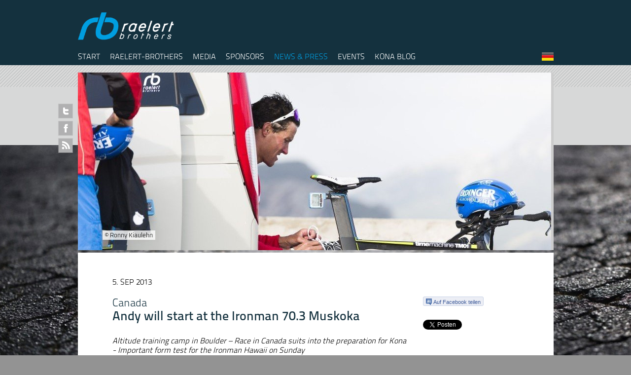

--- FILE ---
content_type: text/html; charset=UTF-8
request_url: https://raelert-brothers.com/en/news/andreas-raelert-will-start-at-the-ironman-70-3-muskoka/
body_size: 116655
content:

<!DOCTYPE html PUBLIC "-//W3C//DTD XHTML 1.0 Transitional//EN" "http://www.w3.org/TR/xhtml1/DTD/xhtml1-transitional.dtd">
<html xmlns="http://www.w3.org/1999/xhtml" xml:lang="de" lang="de">
	<head>
		<meta http-equiv="Content-Type" content="text/html; charset=UTF-8" />

   		<title>Andy will start at the Ironman 70.3 Muskoka - Raelert-BrothersRaelert-Brothers</title><meta name='keywords' content='' /><link rel="alternate" type="application/rss+xml" title="Raelert-Brothers RSS" href="https://raelert-brothers.com/?feed=rss2&post_type=news" /><link rel="SHORTCUT ICON" href="https://raelert-brothers.com/wp-content/themes/raelert-brothers_2.3/images/rb_favicon.ico">		<!--[if lt IE 9]>
			<link rel='stylesheet' href='https://raelert-brothers.com/wp-content/themes/raelert-brothers_2.3/css/ie.css' type='text/css' media='screen' />
	    <![endif]-->
	    <meta name='robots' content='index, follow, max-image-preview:large, max-snippet:-1, max-video-preview:-1' />
	<style>img:is([sizes="auto" i], [sizes^="auto," i]) { contain-intrinsic-size: 3000px 1500px }</style>
	
	<!-- This site is optimized with the Yoast SEO plugin v26.1.1 - https://yoast.com/wordpress/plugins/seo/ -->
	<link rel="canonical" href="http://raelert-brothers.com/en/news/andreas-raelert-will-start-at-the-ironman-70-3-muskoka/" />
	<meta property="og:locale" content="en_US" />
	<meta property="og:type" content="article" />
	<meta property="og:title" content="Andy will start at the Ironman 70.3 Muskoka - Raelert-Brothers" />
	<meta property="og:url" content="http://raelert-brothers.com/en/news/andreas-raelert-will-start-at-the-ironman-70-3-muskoka/" />
	<meta property="og:site_name" content="Raelert-Brothers" />
	<meta property="article:modified_time" content="2013-11-13T10:16:13+00:00" />
	<meta property="og:image" content="http://raelert-brothers.com/wp-content/uploads/Raelert_2013_0003-e1384336525954.jpg" />
	<meta property="og:image:width" content="960" />
	<meta property="og:image:height" content="360" />
	<meta property="og:image:type" content="image/jpeg" />
	<meta name="twitter:card" content="summary_large_image" />
	<script type="application/ld+json" class="yoast-schema-graph">{"@context":"https://schema.org","@graph":[{"@type":"WebPage","@id":"http://raelert-brothers.com/en/news/andreas-raelert-will-start-at-the-ironman-70-3-muskoka/","url":"http://raelert-brothers.com/en/news/andreas-raelert-will-start-at-the-ironman-70-3-muskoka/","name":"Andy will start at the Ironman 70.3 Muskoka - Raelert-Brothers","isPartOf":{"@id":"https://raelert-brothers.com/#website"},"primaryImageOfPage":{"@id":"http://raelert-brothers.com/en/news/andreas-raelert-will-start-at-the-ironman-70-3-muskoka/#primaryimage"},"image":{"@id":"http://raelert-brothers.com/en/news/andreas-raelert-will-start-at-the-ironman-70-3-muskoka/#primaryimage"},"thumbnailUrl":"https://raelert-brothers.com/wp-content/uploads/Raelert_2013_0003-e1384336525954.jpg","datePublished":"2013-09-05T17:16:37+00:00","dateModified":"2013-11-13T10:16:13+00:00","breadcrumb":{"@id":"http://raelert-brothers.com/en/news/andreas-raelert-will-start-at-the-ironman-70-3-muskoka/#breadcrumb"},"inLanguage":"en-US","potentialAction":[{"@type":"ReadAction","target":["http://raelert-brothers.com/en/news/andreas-raelert-will-start-at-the-ironman-70-3-muskoka/"]}]},{"@type":"ImageObject","inLanguage":"en-US","@id":"http://raelert-brothers.com/en/news/andreas-raelert-will-start-at-the-ironman-70-3-muskoka/#primaryimage","url":"https://raelert-brothers.com/wp-content/uploads/Raelert_2013_0003-e1384336525954.jpg","contentUrl":"https://raelert-brothers.com/wp-content/uploads/Raelert_2013_0003-e1384336525954.jpg","width":960,"height":360,"caption":"© Ronny Kiaulehn"},{"@type":"BreadcrumbList","@id":"http://raelert-brothers.com/en/news/andreas-raelert-will-start-at-the-ironman-70-3-muskoka/#breadcrumb","itemListElement":[{"@type":"ListItem","position":1,"name":"Startseite","item":"https://raelert-brothers.com/"},{"@type":"ListItem","position":2,"name":"Andy will start at the Ironman 70.3 Muskoka"}]},{"@type":"WebSite","@id":"https://raelert-brothers.com/#website","url":"https://raelert-brothers.com/","name":"Raelert-Brothers","description":"","potentialAction":[{"@type":"SearchAction","target":{"@type":"EntryPoint","urlTemplate":"https://raelert-brothers.com/?s={search_term_string}"},"query-input":{"@type":"PropertyValueSpecification","valueRequired":true,"valueName":"search_term_string"}}],"inLanguage":"en-US"}]}</script>
	<!-- / Yoast SEO plugin. -->


<link rel="alternate" type="application/rss+xml" title="Raelert-Brothers &raquo; Andy will start at the Ironman 70.3 Muskoka Comments Feed" href="https://raelert-brothers.com/en/news/andreas-raelert-will-start-at-the-ironman-70-3-muskoka/feed/" />
<meta property="og:image" content="https://raelert-brothers.com/wp-content/uploads/Raelert_2013_0003-e1384336525954-300x112.jpg"/><script type="text/javascript">
/* <![CDATA[ */
window._wpemojiSettings = {"baseUrl":"https:\/\/s.w.org\/images\/core\/emoji\/16.0.1\/72x72\/","ext":".png","svgUrl":"https:\/\/s.w.org\/images\/core\/emoji\/16.0.1\/svg\/","svgExt":".svg","source":{"concatemoji":"https:\/\/raelert-brothers.com\/wp-includes\/js\/wp-emoji-release.min.js?ver=6.8.3"}};
/*! This file is auto-generated */
!function(s,n){var o,i,e;function c(e){try{var t={supportTests:e,timestamp:(new Date).valueOf()};sessionStorage.setItem(o,JSON.stringify(t))}catch(e){}}function p(e,t,n){e.clearRect(0,0,e.canvas.width,e.canvas.height),e.fillText(t,0,0);var t=new Uint32Array(e.getImageData(0,0,e.canvas.width,e.canvas.height).data),a=(e.clearRect(0,0,e.canvas.width,e.canvas.height),e.fillText(n,0,0),new Uint32Array(e.getImageData(0,0,e.canvas.width,e.canvas.height).data));return t.every(function(e,t){return e===a[t]})}function u(e,t){e.clearRect(0,0,e.canvas.width,e.canvas.height),e.fillText(t,0,0);for(var n=e.getImageData(16,16,1,1),a=0;a<n.data.length;a++)if(0!==n.data[a])return!1;return!0}function f(e,t,n,a){switch(t){case"flag":return n(e,"\ud83c\udff3\ufe0f\u200d\u26a7\ufe0f","\ud83c\udff3\ufe0f\u200b\u26a7\ufe0f")?!1:!n(e,"\ud83c\udde8\ud83c\uddf6","\ud83c\udde8\u200b\ud83c\uddf6")&&!n(e,"\ud83c\udff4\udb40\udc67\udb40\udc62\udb40\udc65\udb40\udc6e\udb40\udc67\udb40\udc7f","\ud83c\udff4\u200b\udb40\udc67\u200b\udb40\udc62\u200b\udb40\udc65\u200b\udb40\udc6e\u200b\udb40\udc67\u200b\udb40\udc7f");case"emoji":return!a(e,"\ud83e\udedf")}return!1}function g(e,t,n,a){var r="undefined"!=typeof WorkerGlobalScope&&self instanceof WorkerGlobalScope?new OffscreenCanvas(300,150):s.createElement("canvas"),o=r.getContext("2d",{willReadFrequently:!0}),i=(o.textBaseline="top",o.font="600 32px Arial",{});return e.forEach(function(e){i[e]=t(o,e,n,a)}),i}function t(e){var t=s.createElement("script");t.src=e,t.defer=!0,s.head.appendChild(t)}"undefined"!=typeof Promise&&(o="wpEmojiSettingsSupports",i=["flag","emoji"],n.supports={everything:!0,everythingExceptFlag:!0},e=new Promise(function(e){s.addEventListener("DOMContentLoaded",e,{once:!0})}),new Promise(function(t){var n=function(){try{var e=JSON.parse(sessionStorage.getItem(o));if("object"==typeof e&&"number"==typeof e.timestamp&&(new Date).valueOf()<e.timestamp+604800&&"object"==typeof e.supportTests)return e.supportTests}catch(e){}return null}();if(!n){if("undefined"!=typeof Worker&&"undefined"!=typeof OffscreenCanvas&&"undefined"!=typeof URL&&URL.createObjectURL&&"undefined"!=typeof Blob)try{var e="postMessage("+g.toString()+"("+[JSON.stringify(i),f.toString(),p.toString(),u.toString()].join(",")+"));",a=new Blob([e],{type:"text/javascript"}),r=new Worker(URL.createObjectURL(a),{name:"wpTestEmojiSupports"});return void(r.onmessage=function(e){c(n=e.data),r.terminate(),t(n)})}catch(e){}c(n=g(i,f,p,u))}t(n)}).then(function(e){for(var t in e)n.supports[t]=e[t],n.supports.everything=n.supports.everything&&n.supports[t],"flag"!==t&&(n.supports.everythingExceptFlag=n.supports.everythingExceptFlag&&n.supports[t]);n.supports.everythingExceptFlag=n.supports.everythingExceptFlag&&!n.supports.flag,n.DOMReady=!1,n.readyCallback=function(){n.DOMReady=!0}}).then(function(){return e}).then(function(){var e;n.supports.everything||(n.readyCallback(),(e=n.source||{}).concatemoji?t(e.concatemoji):e.wpemoji&&e.twemoji&&(t(e.twemoji),t(e.wpemoji)))}))}((window,document),window._wpemojiSettings);
/* ]]> */
</script>
<style id='wp-emoji-styles-inline-css' type='text/css'>

	img.wp-smiley, img.emoji {
		display: inline !important;
		border: none !important;
		box-shadow: none !important;
		height: 1em !important;
		width: 1em !important;
		margin: 0 0.07em !important;
		vertical-align: -0.1em !important;
		background: none !important;
		padding: 0 !important;
	}
</style>
<link rel='stylesheet' id='wp-block-library-css' href='https://raelert-brothers.com/wp-includes/css/dist/block-library/style.min.css?ver=6.8.3' type='text/css' media='all' />
<style id='classic-theme-styles-inline-css' type='text/css'>
/*! This file is auto-generated */
.wp-block-button__link{color:#fff;background-color:#32373c;border-radius:9999px;box-shadow:none;text-decoration:none;padding:calc(.667em + 2px) calc(1.333em + 2px);font-size:1.125em}.wp-block-file__button{background:#32373c;color:#fff;text-decoration:none}
</style>
<style id='global-styles-inline-css' type='text/css'>
:root{--wp--preset--aspect-ratio--square: 1;--wp--preset--aspect-ratio--4-3: 4/3;--wp--preset--aspect-ratio--3-4: 3/4;--wp--preset--aspect-ratio--3-2: 3/2;--wp--preset--aspect-ratio--2-3: 2/3;--wp--preset--aspect-ratio--16-9: 16/9;--wp--preset--aspect-ratio--9-16: 9/16;--wp--preset--color--black: #000000;--wp--preset--color--cyan-bluish-gray: #abb8c3;--wp--preset--color--white: #ffffff;--wp--preset--color--pale-pink: #f78da7;--wp--preset--color--vivid-red: #cf2e2e;--wp--preset--color--luminous-vivid-orange: #ff6900;--wp--preset--color--luminous-vivid-amber: #fcb900;--wp--preset--color--light-green-cyan: #7bdcb5;--wp--preset--color--vivid-green-cyan: #00d084;--wp--preset--color--pale-cyan-blue: #8ed1fc;--wp--preset--color--vivid-cyan-blue: #0693e3;--wp--preset--color--vivid-purple: #9b51e0;--wp--preset--gradient--vivid-cyan-blue-to-vivid-purple: linear-gradient(135deg,rgba(6,147,227,1) 0%,rgb(155,81,224) 100%);--wp--preset--gradient--light-green-cyan-to-vivid-green-cyan: linear-gradient(135deg,rgb(122,220,180) 0%,rgb(0,208,130) 100%);--wp--preset--gradient--luminous-vivid-amber-to-luminous-vivid-orange: linear-gradient(135deg,rgba(252,185,0,1) 0%,rgba(255,105,0,1) 100%);--wp--preset--gradient--luminous-vivid-orange-to-vivid-red: linear-gradient(135deg,rgba(255,105,0,1) 0%,rgb(207,46,46) 100%);--wp--preset--gradient--very-light-gray-to-cyan-bluish-gray: linear-gradient(135deg,rgb(238,238,238) 0%,rgb(169,184,195) 100%);--wp--preset--gradient--cool-to-warm-spectrum: linear-gradient(135deg,rgb(74,234,220) 0%,rgb(151,120,209) 20%,rgb(207,42,186) 40%,rgb(238,44,130) 60%,rgb(251,105,98) 80%,rgb(254,248,76) 100%);--wp--preset--gradient--blush-light-purple: linear-gradient(135deg,rgb(255,206,236) 0%,rgb(152,150,240) 100%);--wp--preset--gradient--blush-bordeaux: linear-gradient(135deg,rgb(254,205,165) 0%,rgb(254,45,45) 50%,rgb(107,0,62) 100%);--wp--preset--gradient--luminous-dusk: linear-gradient(135deg,rgb(255,203,112) 0%,rgb(199,81,192) 50%,rgb(65,88,208) 100%);--wp--preset--gradient--pale-ocean: linear-gradient(135deg,rgb(255,245,203) 0%,rgb(182,227,212) 50%,rgb(51,167,181) 100%);--wp--preset--gradient--electric-grass: linear-gradient(135deg,rgb(202,248,128) 0%,rgb(113,206,126) 100%);--wp--preset--gradient--midnight: linear-gradient(135deg,rgb(2,3,129) 0%,rgb(40,116,252) 100%);--wp--preset--font-size--small: 13px;--wp--preset--font-size--medium: 20px;--wp--preset--font-size--large: 36px;--wp--preset--font-size--x-large: 42px;--wp--preset--spacing--20: 0.44rem;--wp--preset--spacing--30: 0.67rem;--wp--preset--spacing--40: 1rem;--wp--preset--spacing--50: 1.5rem;--wp--preset--spacing--60: 2.25rem;--wp--preset--spacing--70: 3.38rem;--wp--preset--spacing--80: 5.06rem;--wp--preset--shadow--natural: 6px 6px 9px rgba(0, 0, 0, 0.2);--wp--preset--shadow--deep: 12px 12px 50px rgba(0, 0, 0, 0.4);--wp--preset--shadow--sharp: 6px 6px 0px rgba(0, 0, 0, 0.2);--wp--preset--shadow--outlined: 6px 6px 0px -3px rgba(255, 255, 255, 1), 6px 6px rgba(0, 0, 0, 1);--wp--preset--shadow--crisp: 6px 6px 0px rgba(0, 0, 0, 1);}:where(.is-layout-flex){gap: 0.5em;}:where(.is-layout-grid){gap: 0.5em;}body .is-layout-flex{display: flex;}.is-layout-flex{flex-wrap: wrap;align-items: center;}.is-layout-flex > :is(*, div){margin: 0;}body .is-layout-grid{display: grid;}.is-layout-grid > :is(*, div){margin: 0;}:where(.wp-block-columns.is-layout-flex){gap: 2em;}:where(.wp-block-columns.is-layout-grid){gap: 2em;}:where(.wp-block-post-template.is-layout-flex){gap: 1.25em;}:where(.wp-block-post-template.is-layout-grid){gap: 1.25em;}.has-black-color{color: var(--wp--preset--color--black) !important;}.has-cyan-bluish-gray-color{color: var(--wp--preset--color--cyan-bluish-gray) !important;}.has-white-color{color: var(--wp--preset--color--white) !important;}.has-pale-pink-color{color: var(--wp--preset--color--pale-pink) !important;}.has-vivid-red-color{color: var(--wp--preset--color--vivid-red) !important;}.has-luminous-vivid-orange-color{color: var(--wp--preset--color--luminous-vivid-orange) !important;}.has-luminous-vivid-amber-color{color: var(--wp--preset--color--luminous-vivid-amber) !important;}.has-light-green-cyan-color{color: var(--wp--preset--color--light-green-cyan) !important;}.has-vivid-green-cyan-color{color: var(--wp--preset--color--vivid-green-cyan) !important;}.has-pale-cyan-blue-color{color: var(--wp--preset--color--pale-cyan-blue) !important;}.has-vivid-cyan-blue-color{color: var(--wp--preset--color--vivid-cyan-blue) !important;}.has-vivid-purple-color{color: var(--wp--preset--color--vivid-purple) !important;}.has-black-background-color{background-color: var(--wp--preset--color--black) !important;}.has-cyan-bluish-gray-background-color{background-color: var(--wp--preset--color--cyan-bluish-gray) !important;}.has-white-background-color{background-color: var(--wp--preset--color--white) !important;}.has-pale-pink-background-color{background-color: var(--wp--preset--color--pale-pink) !important;}.has-vivid-red-background-color{background-color: var(--wp--preset--color--vivid-red) !important;}.has-luminous-vivid-orange-background-color{background-color: var(--wp--preset--color--luminous-vivid-orange) !important;}.has-luminous-vivid-amber-background-color{background-color: var(--wp--preset--color--luminous-vivid-amber) !important;}.has-light-green-cyan-background-color{background-color: var(--wp--preset--color--light-green-cyan) !important;}.has-vivid-green-cyan-background-color{background-color: var(--wp--preset--color--vivid-green-cyan) !important;}.has-pale-cyan-blue-background-color{background-color: var(--wp--preset--color--pale-cyan-blue) !important;}.has-vivid-cyan-blue-background-color{background-color: var(--wp--preset--color--vivid-cyan-blue) !important;}.has-vivid-purple-background-color{background-color: var(--wp--preset--color--vivid-purple) !important;}.has-black-border-color{border-color: var(--wp--preset--color--black) !important;}.has-cyan-bluish-gray-border-color{border-color: var(--wp--preset--color--cyan-bluish-gray) !important;}.has-white-border-color{border-color: var(--wp--preset--color--white) !important;}.has-pale-pink-border-color{border-color: var(--wp--preset--color--pale-pink) !important;}.has-vivid-red-border-color{border-color: var(--wp--preset--color--vivid-red) !important;}.has-luminous-vivid-orange-border-color{border-color: var(--wp--preset--color--luminous-vivid-orange) !important;}.has-luminous-vivid-amber-border-color{border-color: var(--wp--preset--color--luminous-vivid-amber) !important;}.has-light-green-cyan-border-color{border-color: var(--wp--preset--color--light-green-cyan) !important;}.has-vivid-green-cyan-border-color{border-color: var(--wp--preset--color--vivid-green-cyan) !important;}.has-pale-cyan-blue-border-color{border-color: var(--wp--preset--color--pale-cyan-blue) !important;}.has-vivid-cyan-blue-border-color{border-color: var(--wp--preset--color--vivid-cyan-blue) !important;}.has-vivid-purple-border-color{border-color: var(--wp--preset--color--vivid-purple) !important;}.has-vivid-cyan-blue-to-vivid-purple-gradient-background{background: var(--wp--preset--gradient--vivid-cyan-blue-to-vivid-purple) !important;}.has-light-green-cyan-to-vivid-green-cyan-gradient-background{background: var(--wp--preset--gradient--light-green-cyan-to-vivid-green-cyan) !important;}.has-luminous-vivid-amber-to-luminous-vivid-orange-gradient-background{background: var(--wp--preset--gradient--luminous-vivid-amber-to-luminous-vivid-orange) !important;}.has-luminous-vivid-orange-to-vivid-red-gradient-background{background: var(--wp--preset--gradient--luminous-vivid-orange-to-vivid-red) !important;}.has-very-light-gray-to-cyan-bluish-gray-gradient-background{background: var(--wp--preset--gradient--very-light-gray-to-cyan-bluish-gray) !important;}.has-cool-to-warm-spectrum-gradient-background{background: var(--wp--preset--gradient--cool-to-warm-spectrum) !important;}.has-blush-light-purple-gradient-background{background: var(--wp--preset--gradient--blush-light-purple) !important;}.has-blush-bordeaux-gradient-background{background: var(--wp--preset--gradient--blush-bordeaux) !important;}.has-luminous-dusk-gradient-background{background: var(--wp--preset--gradient--luminous-dusk) !important;}.has-pale-ocean-gradient-background{background: var(--wp--preset--gradient--pale-ocean) !important;}.has-electric-grass-gradient-background{background: var(--wp--preset--gradient--electric-grass) !important;}.has-midnight-gradient-background{background: var(--wp--preset--gradient--midnight) !important;}.has-small-font-size{font-size: var(--wp--preset--font-size--small) !important;}.has-medium-font-size{font-size: var(--wp--preset--font-size--medium) !important;}.has-large-font-size{font-size: var(--wp--preset--font-size--large) !important;}.has-x-large-font-size{font-size: var(--wp--preset--font-size--x-large) !important;}
:where(.wp-block-post-template.is-layout-flex){gap: 1.25em;}:where(.wp-block-post-template.is-layout-grid){gap: 1.25em;}
:where(.wp-block-columns.is-layout-flex){gap: 2em;}:where(.wp-block-columns.is-layout-grid){gap: 2em;}
:root :where(.wp-block-pullquote){font-size: 1.5em;line-height: 1.6;}
</style>
<link rel='stylesheet' id='main-css' href='https://raelert-brothers.com/wp-content/themes/raelert-brothers_2.3/style.css' type='text/css' media='screen' />
<link rel='stylesheet' id='fancybox-css' href='https://raelert-brothers.com/wp-content/themes/raelert-brothers_2.3/fancybox/jquery.fancybox.css' type='text/css' media='screen' />
<link rel='stylesheet' id='events-css' href='https://raelert-brothers.com/wp-content/themes/raelert-brothers_2.3/css/events.css' type='text/css' media='screen' />
<link rel='stylesheet' id='mediathek-css' href='https://raelert-brothers.com/wp-content/themes/raelert-brothers_2.3/css/mediathek.css' type='text/css' media='screen' />
<script type="text/javascript" src="https://raelert-brothers.com/wp-content/themes/raelert-brothers_2.3/js/jquery-1.7.2.min.js?ver=1.7.2" id="jquery-js"></script>
<script type="text/javascript" id="ssp_pluginjs-js-extra">
/* <![CDATA[ */
var the_ajax_script = {"ajaxurl":"https:\/\/raelert-brothers.com\/wp-admin\/admin-ajax.php"};
/* ]]> */
</script>
<script type="text/javascript" src="https://raelert-brothers.com/wp-content/plugins/snapz_social_poster/ssp_plugin.js?ver=6.8.3" id="ssp_pluginjs-js"></script>
<script type="text/javascript" src="https://raelert-brothers.com/wp-content/plugins/sitepress-multilingual-cms/res/js/jquery.cookie.js?ver=2.6.1" id="jquery.cookie-js"></script>
<script type="text/javascript" id="wpml-browser-redirect-js-extra">
/* <![CDATA[ */
var wpml_browser_redirect_params = {"pageLanguage":"en","languageUrls":{"en":"https:\/\/raelert-brothers.com\/en\/news\/andreas-raelert-will-start-at-the-ironman-70-3-muskoka\/","de":"https:\/\/raelert-brothers.com\/news\/andreas-raelert-startet-beim-ironman-70-3-muskoka\/"},"cookie":{"name":"_icl_visitor_lang_js","domain":"raelert-brothers.com","path":"\/","expiration":24}};
/* ]]> */
</script>
<script type="text/javascript" src="https://raelert-brothers.com/wp-content/plugins/sitepress-multilingual-cms/res/js/browser-redirect.js?ver=2.6.1" id="wpml-browser-redirect-js"></script>
<script type="text/javascript" src="https://raelert-brothers.com/wp-content/themes/raelert-brothers_2.3/js/jquery.easing.js?ver=1.3" id="jquery.easing-js"></script>
<script type="text/javascript" src="https://raelert-brothers.com/wp-content/themes/raelert-brothers_2.3/js/jquery.backgroundPosition.js?ver=1.0" id="jquery.backgroundPosition-js"></script>
<script type="text/javascript" src="https://raelert-brothers.com/wp-content/themes/raelert-brothers_2.3/js/jquery.color.js?ver=1.0" id="jquery.color-js"></script>
<script type="text/javascript" src="https://raelert-brothers.com/wp-content/themes/raelert-brothers_2.3/fancybox/jquery.fancybox.pack.js?ver=2.1.0" id="fancybox-js"></script>
<script type="text/javascript" src="https://raelert-brothers.com/wp-content/themes/raelert-brothers_2.3/js/main.js?ver=1.0" id="main-js"></script>
<script type="text/javascript" src="https://raelert-brothers.com/wp-content/themes/raelert-brothers_2.3/js/events.js?ver=1.0" id="events-js"></script>
<script type="text/javascript" id="mediathek-js-extra">
/* <![CDATA[ */
var snapz_mg = {"current_language":"en","ajaxurl":"https:\/\/raelert-brothers.com\/wp-admin\/admin-ajax.php","template_directory":"https:\/\/raelert-brothers.com\/wp-content\/themes\/raelert-brothers_2.3"};
/* ]]> */
</script>
<script type="text/javascript" src="https://raelert-brothers.com/wp-content/themes/raelert-brothers_2.3/js/mediathek.js?ver=1.0" id="mediathek-js"></script>
<link rel="https://api.w.org/" href="https://raelert-brothers.com/wp-json/" /><link rel="EditURI" type="application/rsd+xml" title="RSD" href="https://raelert-brothers.com/xmlrpc.php?rsd" />
<meta name="generator" content="WordPress 6.8.3" />
<link rel='shortlink' href='https://raelert-brothers.com/?p=1291' />
<link rel="alternate" title="oEmbed (JSON)" type="application/json+oembed" href="https://raelert-brothers.com/wp-json/oembed/1.0/embed?url=https%3A%2F%2Fraelert-brothers.com%2Fen%2Fnews%2Fandreas-raelert-will-start-at-the-ironman-70-3-muskoka%2F" />
<link rel="alternate" title="oEmbed (XML)" type="text/xml+oembed" href="https://raelert-brothers.com/wp-json/oembed/1.0/embed?url=https%3A%2F%2Fraelert-brothers.com%2Fen%2Fnews%2Fandreas-raelert-will-start-at-the-ironman-70-3-muskoka%2F&#038;format=xml" />
<script type="text/javascript">var icl_lang = 'en';var icl_home = 'http://raelert-brothers.com/en/';</script>
<script type="text/javascript" src="https://raelert-brothers.com/wp-content/plugins/sitepress-multilingual-cms/res/js/sitepress.js"></script>
<meta name="generator" content="WPML ver:2.6.1 stt:1,3;0" />
<link rel="alternate" hreflang="de_DE" href="https://raelert-brothers.com/news/andreas-raelert-startet-beim-ironman-70-3-muskoka/" />

		<script type="text/javascript">

		  var _gaq = _gaq || [];
		  _gaq.push(['_setAccount', 'UA-33019933-1']);
		  _gaq.push(['_gat._anonymizeIp']);
		  _gaq.push(['_trackPageview']);

		  (function() {
		    var ga = document.createElement('script'); ga.type = 'text/javascript'; ga.async = true;
		    ga.src = ('https:' == document.location.protocol ? 'https://ssl' : 'http://www') + '.google-analytics.com/ga.js';
		    var s = document.getElementsByTagName('script')[0]; s.parentNode.insertBefore(ga, s);
		  })();

		</script>
		
	</head>
	
	<body class="wp-singular news-template-default single single-news postid-1291 wp-theme-raelert-brothers_23">
		
		<div id="background">
			<div id="background_stripes"></div>
			<img id="background_image" src="https://raelert-brothers.com/wp-content/themes/raelert-brothers_2.3/images/background.jpg">
		</div>
		
		<div id="page_wrapper">
			
			<div id="header">
				<div class="page_spacer">
					<div id="language_selector">
						<a href='https://raelert-brothers.com/news/andreas-raelert-startet-beim-ironman-70-3-muskoka/' title='Deutsch'><img src='https://raelert-brothers.com/wp-content/themes/raelert-brothers_2.3/images/flags/de.png'></a>					</div>
					<div id="logo"><a href="https://raelert-brothers.com" title="Home of Raelert-Brothers.com"><img src="https://raelert-brothers.com/wp-content/themes/raelert-brothers_2.3/images/raelert_logo.png" width="200"></a></div>

					<ul id='mainnavi'><li class="page-item-home"><a href="https://raelert-brothers.com">Start</a></li><li class="page_item page-item-314 page_item_has_children"><a href="https://raelert-brothers.com/en/raelert-brothers/">Raelert-Brothers</a>
<ul class='children'>
	<li class="page_item page-item-358"><a href="https://raelert-brothers.com/en/raelert-brothers/andreas_/">Andreas</a></li>
	<li class="page_item page-item-362"><a href="https://raelert-brothers.com/en/raelert-brothers/michael_/">Michael</a></li>
</ul>
</li>
<li class="page_item page-item-570"><a href="https://raelert-brothers.com/en/media/">Media</a></li>
<li class="page_item page-item-913 page_item_has_children"><a href="https://raelert-brothers.com/en/sponsors/">Sponsors</a>
<ul class='children'>
	<li class="page_item page-item-915"><a href="https://raelert-brothers.com/en/sponsors/erdinger-alkoholfrei/">ERDINGER Alkoholfrei</a></li>
	<li class="page_item page-item-1634"><a href="https://raelert-brothers.com/en/sponsors/cube-2/">Cube</a></li>
	<li class="page_item page-item-924"><a href="https://raelert-brothers.com/en/sponsors/sailfish/">sailfish</a></li>
	<li class="page_item page-item-929"><a href="https://raelert-brothers.com/en/sponsors/giro/">GIRO</a></li>
	<li class="page_item page-item-2258"><a href="https://raelert-brothers.com/en/sponsors/swiss-side/">Swiss Side</a></li>
	<li class="page_item page-item-4032"><a href="https://raelert-brothers.com/en/sponsors/castelli-2-2/">renerosa</a></li>
	<li class="page_item page-item-1025"><a href="https://raelert-brothers.com/en/sponsors/fitness-first/">Fitness First</a></li>
	<li class="page_item page-item-1307"><a href="https://raelert-brothers.com/en/sponsors/continental/">Continental</a></li>
</ul>
</li>
<li class="page_item page-item-364"><a href="https://raelert-brothers.com/en/news/">News &#038; Press</a></li>
<li class="page_item page-item-366"><a href="https://raelert-brothers.com/en/events/">Events</a></li>
<li class="page_item page-item-400"><a href="https://raelert-brothers.com/en/kona-blog/">Kona Blog</a></li>
</ul>							
									</div>
			</div>
			
			<div id="page">
				<div class="page_spacer">

					<div id="social_buttons">
						<ul>
							<li class="twitter"><a href="https://twitter.com/raelertbrothers" target="_blank" title="follow us on twitter">Twitter</a></li>
							<li class="facebook"><a href="https://www.facebook.com/raelertbrothers" target="_blank" title="follow us on facebook">Facebook</a></li>
							<li class="rss"><a href="https://raelert-brothers.com?feed=rss2&post_type=news" target="_blank" title="get our rss-feed">RSS</a></li>
						</ul>
					</div>

					<!-- end header -->

					
					<div class="page_seperator">	
						<div id="page_mainnews">
							
							<div class="button left"><a href="#"></a></div>
							<div class="button right"><a href="#"></a></div>
							
							
							<div class="news_block">
								<div class="news_bar">
										
									
											<div class="news">
												<div class="image"><img src="https://raelert-brothers.com/wp-content/uploads/Raelert_2013_0003-e1384336525954.jpg"/></div>
											<div class="text">© Ronny Kiaulehn</div><div class="counter">1/1</div>
											</div>
																					
									
									
								</div>
							</div>
							
						</div>
					</div>
					
					<div class="page_seperator">	


						<div id="page_detail" class="news">
							<div class='date'>5. Sep 2013</div>							
							<div id="detail_news_content">
								<h2>Canada</h2><h1>Andy will start at the Ironman 70.3 Muskoka</h1><p><em>Altitude training camp in Boulder – Race in Canada suits into the preparation for Kona - Important form test for the Ironman Hawaii on Sunday <br /></em></p><p><strong>Boulder</strong><strong>.</strong> Andreas Raelert is preparing for the Ironman World Championship on October 12 in an altitude training camp in Boulder, Colorado. As a stopover on the way to the most important race of the year, the Ironman vice world champion will start on Sunday at the Ironman 70.3 Muskoka in Canada. For Andreas Raelert this competition is an important test five weeks before the Ironman Hawaii. "In the past years I have chosen a similar preparation," he explains, "and this year the competition in Canada fits well in my preparation for Kona. You can test your shape very well in such a race, and there is still time remaining to recover and to continue working on a fine-tuning for Hawaii in the training sessions."</p><p><br /> Since August Andreas Raelert is in Boulder to prepare targeted for the peak of this season. "I’m satisfied with the state of my training," says the 37-year old, who has not only met many familiar faces on the legendary training routes around Boulder, but also was able to increase his shape. "The Ironman Austria has already shown me that I’m already on a good level, but that I have to work for the highlight of the season in the details ," explains Andreas Raelert , who has won sovereignly in Klagenfurt in 7:59:51 hours.</p><p><br /> In Boulder Andreas Raelert worked specifically on the constancy in all three disciplines. "The conditions are excellent," says Andreas Raelert, "in Boulder you find perfect training venues for all disciplines." The Ironman Austria champion has done a good quantity and quality of training in Colorado.  “In Hawaii you have to compete in the best shape of the year to have a shot for the title," says Andreas Raelert, who ran on the podium in Kona in all of his four previous starts. Due to a muscle irritation that he has suffered during the Ironman Austria and missed training sessions after this Ironman, the race on Sunday in Muskoka is an important test for him.</p><p><br /> Last year, Tom Lowe from Great Britain won the race in Ontario. He took the victory after 1.9 kilometer swimming, 90 km cycling and 21.1 km running in 4:08:54 hours. In 2009 the Australian three-time Hawaii champion Craig Alexander managed a course record of 3:58:04 hours at his second of three victories in Huntsville. "The course of the Ironman 70.3 Muskoka is very beautiful and at the same time as challenging as scenic,” says Andreas Raelert, "the finish time is not so important for me on Sunday. It is more about the question of how the race feels like directly out of the training for the Ironman Hawaii."</p><p>&nbsp;</p><p>&nbsp;</p>								
								
							</div>
							
							<div id="detail_informations">
								<div class="spacer">
						
																	</div>

								<div class="social-media-bar">
	<div class='spacer'><a class="facebook-share" href='https://www.facebook.com/sharer/sharer.php?u=https%3A%2F%2Fraelert-brothers.com%2Fen%2Fnews%2Fandreas-raelert-will-start-at-the-ironman-70-3-muskoka%2F' target="_blank"><i></i>Auf Facebook teilen</a></div>

	<div class='spacer'><iframe class='facebook' src="//www.facebook.com/plugins/like.php?href=http%3A%2F%2Fraelert-brothers.com&amp;send=false&amp;layout=button_count&amp;width=450&amp;show_faces=false&amp;font&amp;colorscheme=light&amp;action=like&amp;height=90&amp;appId=400036416709749" scrolling="no" frameborder="0" allowTransparency="true"></iframe></div>

	<div class='spacer'><a href="https://twitter.com/share" class="twitter-share-button" data-lang="de" data-hashtags="raelert">Twittern</a><script>!function(d,s,id){var js,fjs=d.getElementsByTagName(s)[0];if(!d.getElementById(id)){js=d.createElement(s);js.id=id;js.src="//platform.twitter.com/widgets.js";fjs.parentNode.insertBefore(js,fjs);}}(document,"script","twitter-wjs");</script></div>

</div>
							</div>
							<div class="clear"></div>
						</div>
					</div>
					
					

					<div class="page_seperator">					
						
						
	<div id="page_subnews">
		<div class="button left"><a href="#"></a></div>
		<div class="button right"><a href="#"></a></div>


		<div class="news_block">
			<div class="news_bar_spacer">
				<div class="news_bar">
				
					
							<a class="news" href="https://raelert-brothers.com/en/news/michael-raelert-discovers-a-bad-day-at-the-ironman-south-africa/"><div class="spacer">
								<div class="date">3. Apr 2022</div>
								<h1>Michael Raelert discovers a bad day  ...</h1>
								<p>Michael Raelert is forced to drop out of the competition after he led  ...</p>
							</div></a>
							
							<a class="news" href="https://raelert-brothers.com/en/news/michael-raelert-kickoff-race-in-south-africa/"><div class="spacer">
								<div class="date">31. Mar 2022</div>
								<h1>Michael Raelert: Kickoff race in Sou ...</h1>
								<p>Rostockian starts into the 2022 season at the Ironman African Champion ...</p>
							</div></a>
							
							<a class="news" href="https://raelert-brothers.com/en/news/michael-raelert-ranks-ninth-in-samorin/"><div class="spacer">
								<div class="date">29. Aug 2021</div>
								<h1>Michael Raelert ranks ninth in Samor ...</h1>
								<p>Demanding conditions at “The Championship” due to stormy winds – ...</p>
							</div></a>
							
							<a class="news" href="https://raelert-brothers.com/en/news/michael-raelert-expects-a-thrilling-battle-in-samorin/"><div class="spacer">
								<div class="date">26. Aug 2021</div>
								<h1>Michael Raelert expects a thrilling  ...</h1>
								<p>Start at “The Championship” in Samorin this Sunday – Challenge-F ...</p>
							</div></a>
							
							<a class="news" href="https://raelert-brothers.com/en/news/michael-raelert-misses-run-speed-in-elsinore/"><div class="spacer">
								<div class="date">27. Jun 2021</div>
								<h1>Michael Raelert misses run speed in  ...</h1>
								<p>Ironman 70.3 European Championship doesn’t end with a positive final ...</p>
							</div></a>
							
							<a class="news" href="https://raelert-brothers.com/en/news/michael-raelert-looking-forward-to-the-im-70-3-euro-champs/"><div class="spacer">
								<div class="date">24. Jun 2021</div>
								<h1>Michael Raelert: Looking forward to  ...</h1>
								<p>Motivation for the competition coming up next Sunday – Good memories ...</p>
							</div></a>
							
							<a class="news" href="https://raelert-brothers.com/en/news/andreas-raelert-plans-for-kickoff-race-in-august/"><div class="spacer">
								<div class="date">7. Jun 2021</div>
								<h1>Andreas Raelert plans for kickoff ra ...</h1>
								<p>Due to the pandemic, first competition in 2021 has been postponed –  ...</p>
							</div></a>
							
							<a class="news" href="https://raelert-brothers.com/en/news/michael-raelert-has-to-let-the-leaders-go-on-the-run/"><div class="spacer">
								<div class="date">30. May 2021</div>
								<h1>Michael Raelert has to let the leade ...</h1>
								<p>Positive race performance, but no successful result at the Challenge S ...</p>
							</div></a>
							
							<a class="news" href="https://raelert-brothers.com/en/news/michael-raelert-looks-forward-to-race-in-st-poelten/"><div class="spacer">
								<div class="date">27. May 2021</div>
								<h1>Michael Raelert looks forward to rac ...</h1>
								<p>Challenge series event in Austria is on the schedule next Sunday – H ...</p>
							</div></a>
							
							<a class="news" href="https://raelert-brothers.com/en/news/michael-raelert-solid-performance-in-the-swim-and-bike/"><div class="spacer">
								<div class="date">9. May 2021</div>
								<h1>Michael Raelert: Solid performance i ...</h1>
								<p>Rostockian belongs to the leaders at the Challenge Riccione for a long ...</p>
							</div></a>
							
							<a class="news" href="https://raelert-brothers.com/en/news/michael-raelert-starts-in-riccione-full-of-motivation/"><div class="spacer">
								<div class="date">6. May 2021</div>
								<h1>Michael Raelert starts in Riccione f ...</h1>
								<p>Challenge series event in Italy this Sunday – Rostockian takes on th ...</p>
							</div></a>
							
							<a class="news" href="https://raelert-brothers.com/en/news/michael-raelert-misses-some-run-speed-in-st-george/"><div class="spacer">
								<div class="date">1. May 2021</div>
								<h1>Michael Raelert misses some run spee ...</h1>
								<p>Rostockian ranks 12th at the Ironman 70.3 North American Championship  ...</p>
							</div></a>
							
							<a class="news" href="https://raelert-brothers.com/en/news/michael-raelert-kickoff-race-in-st-george/"><div class="spacer">
								<div class="date">28. Apr 2021</div>
								<h1>Michael Raelert: Kickoff race in St. ...</h1>
								<p>Rostockian starts into the 2021 season at the Ironman 70.3 North Ameri ...</p>
							</div></a>
							
							<a class="news" href="https://raelert-brothers.com/en/news/michael-raelert-unfortunately-i-couldnt-push-limits-today/"><div class="spacer">
								<div class="date">20. Sep 2020</div>
								<h1>Michael Raelert: “Unfortunately, I ...</h1>
								<p>Rostockian raced the Pushing Limits Race – Solid performance during  ...</p>
							</div></a>
							
							<a class="news" href="https://raelert-brothers.com/en/news/michael-raelert-is-looking-forward-to-a-fast-and-secret-race/"><div class="spacer">
								<div class="date">16. Sep 2020</div>
								<h1>Michael Raelert is looking forward t ...</h1>
								<p>Rostockian takes part in the Pushing Limits Race on Sunday – Locatio ...</p>
							</div></a>
							
							<a class="news" href="https://raelert-brothers.com/en/news/michael-raelert-technical-challenges-in-gdynia/"><div class="spacer">
								<div class="date">6. Sep 2020</div>
								<h1>Michael Raelert: Technical challenge ...</h1>
								<p>Rostockian has to drop out of the Enea Ironman 70.3 Gdynina due to an  ...</p>
							</div></a>
							
							<a class="news" href="https://raelert-brothers.com/en/news/michael-raelert-first-race-after-months-of-training/"><div class="spacer">
								<div class="date">3. Sep 2020</div>
								<h1>Michael Raelert: First race after mo ...</h1>
								<p>The Enea Ironman 70.3 Gdynia comes up next Sunday – Special hygienic ...</p>
							</div></a>
							
							<a class="news" href="https://raelert-brothers.com/en/news/andreas-raelert-relay-race-in-frankfurt-was-a-lot-of-fun/"><div class="spacer">
								<div class="date">28. Jun 2020</div>
								<h1>Andreas Raelert: Relay race in Frank ...</h1>
								<p>Ironman Frankfurt race day covered a huge day of triathlon and sports  ...</p>
							</div></a>
							
							<a class="news" href="https://raelert-brothers.com/en/news/andreas-raelert-is-looking-forward-to-a-special-day-of-sports/"><div class="spacer">
								<div class="date">25. Jun 2020</div>
								<h1>Andreas Raelert is looking forward t ...</h1>
								<p>German broadcasting corporation Hessischer Rundfunk invites to a relay ...</p>
							</div></a>
							
							<a class="news" href="https://raelert-brothers.com/en/news/michael-raelert-starts-into-the-season-in-a-solid-way/"><div class="spacer">
								<div class="date">26. Jan 2020</div>
								<h1>Michael Raelert starts into the seas ...</h1>
								<p>Sixth place at the Ironman 70.3 Buffalo City in South Africa – Good  ...</p>
							</div></a>
							
							<a class="news" href="https://raelert-brothers.com/en/news/michael-raelert-starts-in-south-africa-into-the-2020-season/"><div class="spacer">
								<div class="date">23. Jan 2020</div>
								<h1>Michael Raelert starts in South Afri ...</h1>
								<p>First race of the year takes place this Sunday in East London – The  ...</p>
							</div></a>
							
							<a class="news" href="https://raelert-brothers.com/en/news/michael-raelert-takes-another-victory-in-thailand/"><div class="spacer">
								<div class="date">16. Dec 2019</div>
								<h1>Michael Raelert takes another victor ...</h1>
								<p>Rostockian celebrates a clear win at the Olympic-distance competition  ...</p>
							</div></a>
							
							<a class="news" href="https://raelert-brothers.com/en/news/michael-raelert-wins-pakmeng-triathlon/"><div class="spacer">
								<div class="date">8. Dec 2019</div>
								<h1>Michael Raelert wins Pakmeng Triathl ...</h1>
								<p>Rostockian takes the victory at the Olympic-distance competition in Th ...</p>
							</div></a>
							
							<a class="news" href="https://raelert-brothers.com/en/news/michael-raelert-returns-to-racing-in-a-solid-way-in-phuket/"><div class="spacer">
								<div class="date">24. Nov 2019</div>
								<h1>Michael Raelert returns to racing in ...</h1>
								<p>Rostockian takes second place at the Laguna Phuket Triathlon – Swiss ...</p>
							</div></a>
							
							<a class="news" href="https://raelert-brothers.com/en/news/michael-raelert-is-looking-forward-to-a-very-special-race/"><div class="spacer">
								<div class="date">22. Nov 2019</div>
								<h1>Michael Raelert is looking forward t ...</h1>
								<p>Rostockian will start at the Laguna Phuket Triathlon this Sunday – T ...</p>
							</div></a>
							
							<a class="news" href="https://raelert-brothers.com/en/news/michael-raelert-suffers-a-broken-collarbone/"><div class="spacer">
								<div class="date">9. Aug 2019</div>
								<h1>Michael Raelert suffers a broken col ...</h1>
								<p>Collision with a car during a training ride in Switzerland – Numerou ...</p>
							</div></a>
							
							<a class="news" href="https://raelert-brothers.com/en/news/raelert-brothers-discover-a-bad-day-at-the-ironman-hamburg/"><div class="spacer">
								<div class="date">28. Jul 2019</div>
								<h1>Raelert-Brothers discover a bad day  ...</h1>
								<p>Michael Raelert and Andreas Raelert are forced to drop out of the comp ...</p>
							</div></a>
							
							<a class="news" href="https://raelert-brothers.com/en/news/raelert-brothers-look-forward-to-race-ironman-hamburg/"><div class="spacer">
								<div class="date">24. Jul 2019</div>
								<h1>Raelert-Brothers look forward to rac ...</h1>
								<p>Michael Raelert and Andreas Raelert will compete at the classic full-d ...</p>
							</div></a>
							
							<a class="news" href="https://raelert-brothers.com/en/news/two-podium-finishes-for-the-raelert-brothers/"><div class="spacer">
								<div class="date">30. Jun 2019</div>
								<h1>Two podium finishes for the Raelert- ...</h1>
								<p>Michael Raelert takes second place at the Eberl Chiemsee Triathlon – ...</p>
							</div></a>
							
							<a class="news" href="https://raelert-brothers.com/en/news/michael-raelert-takes-on-the-chiemsee-triathlon/"><div class="spacer">
								<div class="date">27. Jun 2019</div>
								<h1>Michael Raelert takes on the Chiemse ...</h1>
								<p>Next start in Chieming two years after his last win at this race – F ...</p>
							</div></a>
							
							<a class="news" href="https://raelert-brothers.com/en/news/michael-raelert-discovers-a-used-day-in-rapperswil/"><div class="spacer">
								<div class="date">2. Jun 2019</div>
								<h1>Michael Raelert discovers a “used  ...</h1>
								<p>No success at the Ironman 70.3 Switzerland – Good start in the water ...</p>
							</div></a>
							
							<a class="news" href="https://raelert-brothers.com/en/news/michael-raelert-returns-to-rapperswil/"><div class="spacer">
								<div class="date">30. May 2019</div>
								<h1>Michael Raelert returns to Rapperswi ...</h1>
								<p>Start at the Ironman 70.3 Switzerland this Sunday – Good memories of ...</p>
							</div></a>
							
							<a class="news" href="https://raelert-brothers.com/en/news/andreas-raelert-has-no-luck-at-the-lanzarote-debut/"><div class="spacer">
								<div class="date">25. May 2019</div>
								<h1>Andreas Raelert has no luck at the L ...</h1>
								<p>Rostockian eventually has to pull out of the Club La Santa Ironman Lan ...</p>
							</div></a>
							
							<a class="news" href="https://raelert-brothers.com/en/news/andreas-raelert-looks-forward-to-his-lanzarote-debut/"><div class="spacer">
								<div class="date">23. May 2019</div>
								<h1>Andreas Raelert looks forward to his ...</h1>
								<p>First start at the Club La Santa Ironman Lanzarote this Saturday – O ...</p>
							</div></a>
							
							<a class="news" href="https://raelert-brothers.com/en/news/michael-raelert-ranks-4th-at-the-challenge-taiwan/"><div class="spacer">
								<div class="date">27. Apr 2019</div>
								<h1>Michael Raelert ranks 4th at the Cha ...</h1>
								<p>Solid race in demanding conditions – Clear lead in the water and a l ...</p>
							</div></a>
							
							<a class="news" href="https://raelert-brothers.com/en/news/michael-raelert-takes-on-challenge-taiwan/"><div class="spacer">
								<div class="date">25. Apr 2019</div>
								<h1>Michael Raelert takes on Challenge T ...</h1>
								<p>Ironman-distance event comes up in Asia this Saturday – Positive imp ...</p>
							</div></a>
							
							<a class="news" href="https://raelert-brothers.com/en/news/michael-raelert-takes-6th-place-at-the-ironman-70-3-taiwan/"><div class="spacer">
								<div class="date">24. Mar 2019</div>
								<h1>Michael Raelert takes 6th place at t ...</h1>
								<p>Competition unfolds largely positive – Strong performance level espe ...</p>
							</div></a>
							
							<a class="news" href="https://raelert-brothers.com/en/news/michael-raelert-is-looking-forward-to-a-first-big-challenge/"><div class="spacer">
								<div class="date">20. Mar 2019</div>
								<h1>Michael Raelert is looking forward t ...</h1>
								<p>Start at the Ironman 70.3 Taiwan this Sunday – Small but powerful pr ...</p>
							</div></a>
							
							<a class="news" href="https://raelert-brothers.com/en/news/michael-raelert-achieves-second-victory-in-australia/"><div class="spacer">
								<div class="date">3. Mar 2019</div>
								<h1>Michael Raelert achieves second vict ...</h1>
								<p>Rostockian takes the win in sprint-distance race in Queensland – Att ...</p>
							</div></a>
							
							<a class="news" href="https://raelert-brothers.com/en/news/michael-raelert-starts-with-a-victory-into-the-season/"><div class="spacer">
								<div class="date">16. Feb 2019</div>
								<h1>Michael Raelert starts with a victor ...</h1>
								<p>Success at the Tweed Coast Enduro triathlon in Australia – First pla ...</p>
							</div></a>
							
							<a class="news" href="https://raelert-brothers.com/en/news/andreas-raelert-shows-positive-performance-in-bahrain/"><div class="spacer">
								<div class="date">8. Dec 2018</div>
								<h1>Andreas Raelert shows positive perfo ...</h1>
								<p>6th place in a world-record competition at the Ironman 70.3 Middle Eas ...</p>
							</div></a>
							
							<a class="news" href="https://raelert-brothers.com/en/news/andreas-raelert-returns-to-racing/"><div class="spacer">
								<div class="date">5. Dec 2018</div>
								<h1>Andreas Raelert returns to racing</h1>
								<p>Start at the Ironman 70.3 Middle East Championship this Saturday – C ...</p>
							</div></a>
							
							<a class="news" href="https://raelert-brothers.com/en/news/michael-raelert-withdraws-from-his-start-at-the-70-3-worlds/"><div class="spacer">
								<div class="date">30. Aug 2018</div>
								<h1>Michael Raelert withdraws from his s ...</h1>
								<p>Hard decision had to be made due to a training deficit after the Ironm ...</p>
							</div></a>
							
							<a class="news" href="https://raelert-brothers.com/en/news/michael-raelert-cant-fulfill-his-hamburg-dream/"><div class="spacer">
								<div class="date">29. Jul 2018</div>
								<h1>Michael Raelert can’t fulfill his  ...</h1>
								<p>Problems occur on the bike after a promising start into the Ironman ra ...</p>
							</div></a>
							
							<a class="news" href="https://raelert-brothers.com/en/news/michael-raelert-looking-forward-to-the-home-race/"><div class="spacer">
								<div class="date">26. Jul 2018</div>
								<h1>Michael Raelert: Looking forward to  ...</h1>
								<p>First start at the Ironman Hamburg comes up this Sunday – Outstandin ...</p>
							</div></a>
							
							<a class="news" href="https://raelert-brothers.com/en/news/michael-raelert-cant-fulfill-his-dream-of-fourth-european-title/"><div class="spacer">
								<div class="date">17. Jun 2018</div>
								<h1>Michael Raelert can’t fulfill his  ...</h1>
								<p>Rostockian has to drop out of the Ironman 70.3 European Championship E ...</p>
							</div></a>
							
							<a class="news" href="https://raelert-brothers.com/en/news/michael-raelert-wants-to-defend-the-european-title/"><div class="spacer">
								<div class="date">14. Jun 2018</div>
								<h1>Michael Raelert wants to defend the  ...</h1>
								<p>Rostockian is one of the co-favorites this Sunday in Elsinore – Toug ...</p>
							</div></a>
							
							<a class="news" href="https://raelert-brothers.com/en/news/andreas-raelert-has-to-change-his-plans-for-the-season/"><div class="spacer">
								<div class="date">6. Jun 2018</div>
								<h1>Andreas Raelert has to change his pl ...</h1>
								<p>Defending champion has to withdraw from the Keszthely Triathlon – Th ...</p>
							</div></a>
							
							<a class="news" href="https://raelert-brothers.com/en/news/michael-raelert-not-the-expected-result-in-samorin/"><div class="spacer">
								<div class="date">3. Jun 2018</div>
								<h1>Michael Raelert: Not the expected re ...</h1>
								<p>Seventh place in a world-class field at the Challenge “The Champions ...</p>
							</div></a>
							
							<a class="news" href="https://raelert-brothers.com/en/news/michael-raelert-some-freshness-is-missing-in-the-first-race/"><div class="spacer">
								<div class="date">27. May 2018</div>
								<h1>Michael Raelert: Some freshness is m ...</h1>
								<p>Sixth-place finish at the Ironman 70.3 Austria in St. Poelten – Seco ...</p>
							</div></a>
							
							<a class="news" href="https://raelert-brothers.com/en/news/michael-raelert-is-looking-forward-to-the-first-important-start/"><div class="spacer">
								<div class="date">23. May 2018</div>
								<h1>Michael Raelert is looking forward t ...</h1>
								<p>Start signal ahead for the Ironman 70.3 Austria this Sunday – Compet ...</p>
							</div></a>
							
							<a class="news" href="https://raelert-brothers.com/en/news/raelert-brothers-start-together-into-the-season-2018/"><div class="spacer">
								<div class="date">27. Jan 2018</div>
								<h1>Raelert-Brothers start together into ...</h1>
								<p>Successful training camp of the team ERDINGER Alkoholfrei for Andreas  ...</p>
							</div></a>
							
							<a class="news" href="https://raelert-brothers.com/en/news/michael-raelert-strong-australians-take-it-in-western-sydney/"><div class="spacer">
								<div class="date">26. Nov 2017</div>
								<h1>Michael Raelert: Strong Australians  ...</h1>
								<p>Thrilling race at the Ironman 70.3 Asia-Pacific Championship – 8th p ...</p>
							</div></a>
							
							<a class="news" href="https://raelert-brothers.com/en/news/michael-raelert-from-phuket-to-western-sydney/"><div class="spacer">
								<div class="date">23. Nov 2017</div>
								<h1>Michael Raelert: From Phuket to West ...</h1>
								<p>Rostockian heads into the Ironman 70.3 Asia-Pacific Championship this  ...</p>
							</div></a>
							
							<a class="news" href="https://raelert-brothers.com/en/news/michael-raelert-takes-the-triple-in-phuket/"><div class="spacer">
								<div class="date">19. Nov 2017</div>
								<h1>Michael Raelert takes the triple in  ...</h1>
								<p>Third victory in a row at the Laguna Phuket Triathlon – First athlet ...</p>
							</div></a>
							
							<a class="news" href="https://raelert-brothers.com/en/news/michael-raelert-wants-to-make-the-triple-in-phuket/"><div class="spacer">
								<div class="date">16. Nov 2017</div>
								<h1>Michael Raelert wants to make the tr ...</h1>
								<p>Start at the Laguna Phuket Triathlon this Sunday – Third victory in  ...</p>
							</div></a>
							
							<a class="news" href="https://raelert-brothers.com/en/news/andreas-raelert-in-a-different-role-for-the-ironman-hawaii/"><div class="spacer">
								<div class="date">9. Oct 2017</div>
								<h1>Andreas Raelert in a different role  ...</h1>
								<p>Five-time podium finisher comments the World Championship this Saturda ...</p>
							</div></a>
							
							<a class="news" href="https://raelert-brothers.com/en/news/michael-raelert-has-to-withdraw-from-ironman-hamburg/"><div class="spacer">
								<div class="date">11. Aug 2017</div>
								<h1>Michael Raelert has to withdraw from ...</h1>
								<p>Illness-related cancellation of the start – Feeling powerless due to ...</p>
							</div></a>
							
							<a class="news" href="https://raelert-brothers.com/en/news/andreas-raelert-focus-on-ironman-hawaii-2018/"><div class="spacer">
								<div class="date">9. Aug 2017</div>
								<h1>Andreas Raelert: Focus on Ironman Ha ...</h1>
								<p>Change of further plans for the season – Training camp and an Ironma ...</p>
							</div></a>
							
							<a class="news" href="https://raelert-brothers.com/en/news/michael-raelert-wins-traditional-mueritz-triathlon/"><div class="spacer">
								<div class="date">30. Jul 2017</div>
								<h1>Michael Raelert wins traditional Mue ...</h1>
								<p>Rostockian takes the victory of the 32nd edition in his home country M ...</p>
							</div></a>
							
							<a class="news" href="https://raelert-brothers.com/en/news/andreas-raelert-not-fresh-enough-in-racine/"><div class="spacer">
								<div class="date">16. Jul 2017</div>
								<h1>Andreas Raelert: Not fresh enough in ...</h1>
								<p>Ironman 70.3 in Wisconsin ends with sixth place – Swim cancelled due ...</p>
							</div></a>
							
							<a class="news" href="https://raelert-brothers.com/en/news/andreas-raelert-wants-to-pave-his-way-to-kona-in-racine/"><div class="spacer">
								<div class="date">13. Jul 2017</div>
								<h1>Andreas Raelert wants to pave his wa ...</h1>
								<p>Start at the Ironman 70.3 event this Sunday in Wisconsin – Strong li ...</p>
							</div></a>
							
							<a class="news" href="https://raelert-brothers.com/en/news/michael-raelert-has-to-drop-out-of-ironman-frankfurt/"><div class="spacer">
								<div class="date">9. Jul 2017</div>
								<h1>Michael Raelert has to drop out of I ...</h1>
								<p>No lucky end at the Ironman European Championship – Cramps came up a ...</p>
							</div></a>
							
							<a class="news" href="https://raelert-brothers.com/en/news/michael-raelert-looking-forward-to-frankfurt-2/"><div class="spacer">
								<div class="date">6. Jul 2017</div>
								<h1>Michael Raelert: Looking forward to  ...</h1>
								<p>Hot race expected this Sunday at the Ironman European Championship – ...</p>
							</div></a>
							
							<a class="news" href="https://raelert-brothers.com/en/news/ironman-70-3-edinburgh-andreas-raelert-takes-the-victory/"><div class="spacer">
								<div class="date">2. Jul 2017</div>
								<h1>Ironman 70.3 Edinburgh: Andreas Rael ...</h1>
								<p>Offensive race strategy and a strong performance in Scotland – Clear ...</p>
							</div></a>
							
							<a class="news" href="https://raelert-brothers.com/en/news/andreas-raelert-edinburgh-as-a-stage-on-the-way-to-kona/"><div class="spacer">
								<div class="date">29. Jun 2017</div>
								<h1>Andreas Raelert: Edinburgh as a stag ...</h1>
								<p>Andreas Raelert starts at Ironman 70.3 in Scotland this Sunday – Imp ...</p>
							</div></a>
							
							<a class="news" href="https://raelert-brothers.com/en/news/raelert-brothers-two-victories-this-weekend/"><div class="spacer">
								<div class="date">25. Jun 2017</div>
								<h1>Raelert Brothers: Two victories this ...</h1>
								<p>Michael Raelert wins middle-distance at the Chiemsee-Triathlon – And ...</p>
							</div></a>
							
							<a class="news" href="https://raelert-brothers.com/en/news/michael-raelert-with-passion-to-lake-chiemsee/"><div class="spacer">
								<div class="date">22. Jun 2017</div>
								<h1>Michael Raelert: With passion to Lak ...</h1>
								<p>Competition in a great landscape ahead this Sunday – One week after  ...</p>
							</div></a>
							
							<a class="news" href="https://raelert-brothers.com/en/news/michael-raelert-celebrates-third-european-title-in-elsinore/"><div class="spacer">
								<div class="date">18. Jun 2017</div>
								<h1>Michael Raelert celebrates third Eur ...</h1>
								<p>Ironman 70.3 European Championship ends with a huge success – Rostoc ...</p>
							</div></a>
							
							<a class="news" href="https://raelert-brothers.com/en/news/michael-raelert-wants-to-attack-in-elsinore/"><div class="spacer">
								<div class="date">15. Jun 2017</div>
								<h1>Michael Raelert wants to attack in E ...</h1>
								<p>Ironman 70.3 European Championship this Sunday in Denmark – Rostocki ...</p>
							</div></a>
							
							<a class="news" href="https://raelert-brothers.com/en/news/andreas-raelert-takes-the-win-at-the-keszthely-triathlon/"><div class="spacer">
								<div class="date">10. Jun 2017</div>
								<h1>Andreas Raelert takes the win at the ...</h1>
								<p>Superior success at the middle-distance event in Hungary – Offensive ...</p>
							</div></a>
							
							<a class="news" href="https://raelert-brothers.com/en/news/andreas-raelert-starts-at-the-keszthely-triathlon/"><div class="spacer">
								<div class="date">7. Jun 2017</div>
								<h1>Andreas Raelert starts at the Keszth ...</h1>
								<p>Invitation to the middle-distance race this Saturday at the Lake Balat ...</p>
							</div></a>
							
							<a class="news" href="https://raelert-brothers.com/en/news/michael-raelert-takes-bronze-medal-at-the-championship/"><div class="spacer">
								<div class="date">3. Jun 2017</div>
								<h1>Michael Raelert takes bronze medal a ...</h1>
								<p>Third place at the world-class Challenge event “The Championship”  ...</p>
							</div></a>
							
							<a class="news" href="https://raelert-brothers.com/en/news/michael-raelert-takes-on-thechampionship/"><div class="spacer">
								<div class="date">31. May 2017</div>
								<h1>Michael Raelert takes on “The Cham ...</h1>
								<p>Start at the elite race this Saturday in Slovakia – World-class athl ...</p>
							</div></a>
							
							<a class="news" href="https://raelert-brothers.com/en/news/ironman-brazil-not-the-result-andreas-raelert-hoped-for/"><div class="spacer">
								<div class="date">29. May 2017</div>
								<h1>Ironman Brazil: Not the result Andre ...</h1>
								<p>Rostockian has to drop back from the fight for second place at the Sou ...</p>
							</div></a>
							
							<a class="news" href="https://raelert-brothers.com/en/news/andreas-raelert-turns-his-focus-to-ironman-brazil/"><div class="spacer">
								<div class="date">23. May 2017</div>
								<h1>Andreas Raelert turns his focus to I ...</h1>
								<p>South American Championship comes up next this Sunday – Qualificatio ...</p>
							</div></a>
							
							<a class="news" href="https://raelert-brothers.com/en/news/michael-raelert-has-no-luck-in-vietnam/"><div class="spacer">
								<div class="date">7. May 2017</div>
								<h1>Michael Raelert has no luck in Vietn ...</h1>
								<p>Technical issues due to a flat tire at the Ironman 70.3 in Danang –  ...</p>
							</div></a>
							
							<a class="news" href="https://raelert-brothers.com/en/news/farewell-from-asia-michael-raelert-starts-in-vietnam/"><div class="spacer">
								<div class="date">4. May 2017</div>
								<h1>Farewell from Asia: Michael Raelert  ...</h1>
								<p>Farewell from Asia: Michael Raelert starts in VietnamThe Ironman 70.3  ...</p>
							</div></a>
							
							<a class="news" href="https://raelert-brothers.com/en/news/andreas-raelert-ranks-fifth-at-the-cannes-triathlon/"><div class="spacer">
								<div class="date">16. Apr 2017</div>
								<h1>Andreas Raelert ranks fifth at the C ...</h1>
								<p>Solid first race of the new season at the French coast – Positive em ...</p>
							</div></a>
							
							<a class="news" href="https://raelert-brothers.com/en/news/andreas-raelert-starts-into-the-new-season-in-cannes/"><div class="spacer">
								<div class="date">13. Apr 2017</div>
								<h1>Andreas Raelert starts into the new  ...</h1>
								<p>Inaugural race of the year comes up this Sunday at the French coast � ...</p>
							</div></a>
							
							<a class="news" href="https://raelert-brothers.com/en/news/no-luck-in-taitung-michael-raelert-has-to-drop-out/"><div class="spacer">
								<div class="date">19. Mar 2017</div>
								<h1>No luck in Taitung: Michael Raelert  ...</h1>
								<p>Cramps and stomach problems at the Ironman 70.3 Taiwan – Hope for su ...</p>
							</div></a>
							
							<a class="news" href="https://raelert-brothers.com/en/news/target-taitung-michael-raelert-aims-for-a-success/"><div class="spacer">
								<div class="date">17. Mar 2017</div>
								<h1>Target Taitung: Michael Raelert aims ...</h1>
								<p>Strong pro field at the Ironman 70.3 Taiwan – Second competition for ...</p>
							</div></a>
							
							<a class="news" href="https://raelert-brothers.com/en/news/ironman-70-3-subic-bay-takes-a-surprising-turn/"><div class="spacer">
								<div class="date">12. Mar 2017</div>
								<h1>Ironman 70.3 Subic Bay takes a surpr ...</h1>
								<p>Penalty withdrawn after the race in the Philippines – Huge respect a ...</p>
							</div></a>
							
							<a class="news" href="https://raelert-brothers.com/en/news/michael-raelert-finishes-ironman-70-3-subic-bay-frustrated/"><div class="spacer">
								<div class="date">12. Mar 2017</div>
								<h1>Michael Raelert finishes Ironman 70. ...</h1>
								<p>Seventh place after a penalty on the bike – “Extremely disappointe ...</p>
							</div></a>
							
							<a class="news" href="https://raelert-brothers.com/en/news/michael-raelert-looks-forward-to-race-in-subic-bay/"><div class="spacer">
								<div class="date">9. Mar 2017</div>
								<h1>Michael Raelert looks forward to rac ...</h1>
								<p>Tough Ironman 70.3 competition ahead this Sunday on the Philippines � ...</p>
							</div></a>
							
							<a class="news" href="https://raelert-brothers.com/en/news/michael-raelert-celebrates-first-win-of-the-year-in-bangkok/"><div class="spacer">
								<div class="date">19. Feb 2017</div>
								<h1>Michael Raelert celebrates first win ...</h1>
								<p>Victory at the Bangsaen Triathlon thanks to strength and smart tactics ...</p>
							</div></a>
							
							<a class="news" href="https://raelert-brothers.com/en/news/michael-raelert-starts-into-the-first-race-of-the-season/"><div class="spacer">
								<div class="date">17. Feb 2017</div>
								<h1>Michael Raelert starts into the firs ...</h1>
								<p>2017 kick-off competition for the Raelert-Brothers this Sunday in Thai ...</p>
							</div></a>
							
							<a class="news" href="https://raelert-brothers.com/en/news/the-raelert-brothers-start-with-confidence-into-the-new-year/"><div class="spacer">
								<div class="date">30. Dec 2016</div>
								<h1>The Raelert-Brothers start with conf ...</h1>
								<p>The two brothers look motivated towards 2017 – Andreas Raelert has a ...</p>
							</div></a>
							
							<a class="news" href="https://raelert-brothers.com/en/news/michael-raelert-cant-fulfill-his-dreams-in-bahrain/"><div class="spacer">
								<div class="date">10. Dec 2016</div>
								<h1>Michael Raelert can’t fulfill his  ...</h1>
								<p>No success at the Ironman 70.3 Middle East Championship – Stomach is ...</p>
							</div></a>
							
							<a class="news" href="https://raelert-brothers.com/en/news/michael-raelert-wants-to-shine-under-the-sun-of-bahrain/"><div class="spacer">
								<div class="date">7. Dec 2016</div>
								<h1>Michael Raelert wants to shine under ...</h1>
								<p>Successful final race of the year is on the schedule for the Ironman 7 ...</p>
							</div></a>
							
							<a class="news" href="https://raelert-brothers.com/en/news/with-a-silver-medal-on-the-way-to-bahrain/"><div class="spacer">
								<div class="date">27. Nov 2016</div>
								<h1>With a silver medal on the way to Ba ...</h1>
								<p>Second place for Michael Raelert at the Ironman 70.3 Thailand – Toug ...</p>
							</div></a>
							
							<a class="news" href="https://raelert-brothers.com/en/news/michael-raelert-with-some-tailwind-into-race-weekend/"><div class="spacer">
								<div class="date">24. Nov 2016</div>
								<h1>Michael Raelert: With some tailwind  ...</h1>
								<p>Victory at the Laguna Phuket Triathlon gives confidence for the Ironma ...</p>
							</div></a>
							
							<a class="news" href="https://raelert-brothers.com/en/news/michael-raelert-celebrates-second-victory-in-thailand/"><div class="spacer">
								<div class="date">20. Nov 2016</div>
								<h1>Michael Raelert celebrates second vi ...</h1>
								<p>Successful title defense at the legendary Laguna Phuket Triathlon –  ...</p>
							</div></a>
							
							<a class="news" href="https://raelert-brothers.com/en/news/michael-raelert-wants-to-defend-his-title-in-phuket/"><div class="spacer">
								<div class="date">17. Nov 2016</div>
								<h1>Michael Raelert wants to defend his  ...</h1>
								<p>Legendary race in Thailand is on the schedule for Sunday – Looking f ...</p>
							</div></a>
							
							<a class="news" href="https://raelert-brothers.com/en/news/michael-raelert-ranks-fourth-at-the-ironman-70-3-austin/"><div class="spacer">
								<div class="date">31. Oct 2016</div>
								<h1>Michael Raelert ranks fourth at the  ...</h1>
								<p>Same result as one week before in Miami – Tired legs and a difficult ...</p>
							</div></a>
							
							<a class="news" href="https://raelert-brothers.com/en/news/michael-raelert-wants-to-improve-at-ironman-70-3-austin/"><div class="spacer">
								<div class="date">27. Oct 2016</div>
								<h1>Michael Raelert wants to improve at  ...</h1>
								<p>Second competition on the way back into the racing scene – Strong fi ...</p>
							</div></a>
							
							<a class="news" href="https://raelert-brothers.com/en/news/michael-raelert-makes-a-solid-comeback-in-miami/"><div class="spacer">
								<div class="date">24. Oct 2016</div>
								<h1>Michael Raelert makes a solid comeba ...</h1>
								<p>Fourth place at the Ironman 70.3 after a long race break – Defending ...</p>
							</div></a>
							
							<a class="news" href="https://raelert-brothers.com/en/news/michael-raelert-returns-to-competition/"><div class="spacer">
								<div class="date">19. Oct 2016</div>
								<h1>Michael Raelert returns to competiti ...</h1>
								<p>Start after a long break at the Ironman 70.3 Miami – Delighted to he ...</p>
							</div></a>
							
							<a class="news" href="https://raelert-brothers.com/en/news/andreas-raelerts-balancing-act-gets-not-rewarded/"><div class="spacer">
								<div class="date">9. Oct 2016</div>
								<h1>Andreas Raelert’s balancing act ge ...</h1>
								<p>Premature end at the Ironman Hawaii – Promising start in the swim an ...</p>
							</div></a>
							
							<a class="news" href="https://raelert-brothers.com/en/news/andreas-raelert-is-looking-forward-to-the-race-of-the-year/"><div class="spacer">
								<div class="date">5. Oct 2016</div>
								<h1>Andreas Raelert is looking forward t ...</h1>
								<p>High tension before the eighth start at the Ironman Hawaii – With co ...</p>
							</div></a>
							
							<a class="news" href="https://raelert-brothers.com/en/news/raelert-brothers-take-off-on-a-double-mission/"><div class="spacer">
								<div class="date">26. Sep 2016</div>
								<h1>Raelert-Brothers take off on a doubl ...</h1>
								<p>Andreas Raelert is ready for departure to the Ironman World Championsh ...</p>
							</div></a>
							
							<a class="news" href="https://raelert-brothers.com/en/news/andreas-raelert-sets-bike-course-record-in-copenhagen/"><div class="spacer">
								<div class="date">22. Aug 2016</div>
								<h1>Andreas Raelert sets bike course rec ...</h1>
								<p>Seventh place in his comeback race in Denmark – Rostockian leads the ...</p>
							</div></a>
							
							<a class="news" href="https://raelert-brothers.com/en/news/andreas-raelert-with-positive-thoughts-to-copenhagen/"><div class="spacer">
								<div class="date">18. Aug 2016</div>
								<h1>Andreas Raelert: With positive thoug ...</h1>
								<p>Comeback at the Ironman Copenhagen this Sunday – First competition a ...</p>
							</div></a>
							
							<a class="news" href="https://raelert-brothers.com/en/news/andreas-raelert-wants-to-get-from-copenhagen-to-kona/"><div class="spacer">
								<div class="date">4. Aug 2016</div>
								<h1>Andreas Raelert wants to get from Co ...</h1>
								<p>Comeback at the Ironman Copenhagen on August 21st – Positive signals ...</p>
							</div></a>
							
							<a class="news" href="https://raelert-brothers.com/en/news/raelert-brothers-double-race-weekend-ahead/"><div class="spacer">
								<div class="date">4. May 2016</div>
								<h1>Raelert-Brothers: Double-race-weeken ...</h1>
								<p>Michael Raelert starts at the Ironman 70.3 North American Championship ...</p>
							</div></a>
							
							<a class="news" href="https://raelert-brothers.com/en/news/andreas-raelerts-ranks-third-at-the-cannes-triathlon/"><div class="spacer">
								<div class="date">17. Apr 2016</div>
								<h1>Andreas Raelerts ranks third at the  ...</h1>
								<p>Good start into the 2016 triathlon season – Solid performance on a t ...</p>
							</div></a>
							
							<a class="news" href="https://raelert-brothers.com/en/news/raelert-brothers-start-into-the-season-2016/"><div class="spacer">
								<div class="date">14. Apr 2016</div>
								<h1>Raelert-Brothers start into the seas ...</h1>
								<p>Andreas and Michael Raelert look forward to great races – Andreas st ...</p>
							</div></a>
							
							<a class="news" href="https://raelert-brothers.com/en/news/the-raelert-brothers-power-on-with-pioneer/"><div class="spacer">
								<div class="date">27. Feb 2016</div>
								<h1>The Raelert-Brothers power on with P ...</h1>
								<p>Andreas and Michael Raelert look forward to a close partnership with J ...</p>
							</div></a>
							
							<a class="news" href="https://raelert-brothers.com/en/news/micha-is-aiming-for-the-double/"><div class="spacer">
								<div class="date">27. Nov 2015</div>
								<h1>Micha is aiming for the double</h1>
								<p>Second race in Thailand this Sunday – Competition on the Ironman 70. ...</p>
							</div></a>
							
							<a class="news" href="https://raelert-brothers.com/en/news/micha-wins-laguna-phuket-triathlon/"><div class="spacer">
								<div class="date">23. Nov 2015</div>
								<h1>Micha wins Laguna Phuket Triathlon</h1>
								<p>Successful competition in Thailand – Start-to-finish victory in warm ...</p>
							</div></a>
							
							<a class="news" href="https://raelert-brothers.com/en/news/micha-defends-his-title-in-florida/"><div class="spacer">
								<div class="date">26. Oct 2015</div>
								<h1>Micha defends his title in Florida</h1>
								<p>Victorious day at the Ironman 70.3 Miami – Impressive race and a str ...</p>
							</div></a>
							
							<a class="news" href="https://raelert-brothers.com/en/news/micha-wants-to-make-it-again-in-miami/"><div class="spacer">
								<div class="date">22. Oct 2015</div>
								<h1>Micha wants to make it again in Miam ...</h1>
								<p>Next Ironman 70.3 race comes up this Sunday – Positive memories afte ...</p>
							</div></a>
							
							<a class="news" href="https://raelert-brothers.com/en/news/silbermedaille-bei-ironman-wm/"><div class="spacer">
								<div class="date">11. Oct 2015</div>
								<h1>Andreas Raelert wins silver medal at ...</h1>
								<p>Strong comeback race in Kailua-Kona – Second place despite a flat ti ...</p>
							</div></a>
							
							<a class="news" href="https://raelert-brothers.com/en/news/vorfreude-auf-den-hoehepunkt-des-jahres/"><div class="spacer">
								<div class="date">8. Oct 2015</div>
								<h1>Andy looks forward to his 7th race i ...</h1>
								<p>Highlight race of the year is just ahead – Start into the Ironman Ha ...</p>
							</div></a>
							
							<a class="news" href="https://raelert-brothers.com/en/news/michael-disqualification-in-henderson/"><div class="spacer">
								<div class="date">5. Oct 2015</div>
								<h1>Michael: Disqualification in Henders ...</h1>
								<p>Rostockian gets a penalty on the bike at the Ironman 70.3 Silverman � ...</p>
							</div></a>
							
							<a class="news" href="https://raelert-brothers.com/en/news/andreas-raelert-with-the-ultimate-aero-package-for-kona/"><div class="spacer">
								<div class="date">2. Oct 2015</div>
								<h1>Andreas Raelert – With the ultimat ...</h1>
								<p>Formula 1 technology has reached Triathlon! As part of the preparation ...</p>
							</div></a>
							
							<a class="news" href="https://raelert-brothers.com/en/news/end-of-season-sale/"><div class="spacer">
								<div class="date">2. Oct 2015</div>
								<h1>“End of Season Sale”</h1>
								<p>Swiss Side has launched an “End of Season Sale” on all of their wh ...</p>
							</div></a>
							
							<a class="news" href="https://raelert-brothers.com/en/news/attacking-in-henderson/"><div class="spacer">
								<div class="date">1. Oct 2015</div>
								<h1>Attacking in Henderson</h1>
								<p>After winning Ironman 70.3 Ruegen the Ironman 70.3 Silverman is the ne ...</p>
							</div></a>
							
							<a class="news" href="https://raelert-brothers.com/en/news/fuerteventura-2/"><div class="spacer">
								<div class="date">23. Sep 2015</div>
								<h1>Fuerteventura</h1>
								<p>Andy has travelled to Playitas Resort at Fuerteventura for his Kona preparation.The Playitas Resort  ...</p>
							</div></a>
							
							<a class="news" href="https://raelert-brothers.com/en/news/micha-defends-his-title-in-binz/"><div class="spacer">
								<div class="date">13. Sep 2015</div>
								<h1>Micha defends his title in Binz</h1>
								<p>Second win at the second edition of the Strandräuber Ironman 70.3 Rue ...</p>
							</div></a>
							
							<a class="news" href="https://raelert-brothers.com/en/news/micha-wants-to-defend-his-title-in-binz/"><div class="spacer">
								<div class="date">11. Sep 2015</div>
								<h1>Micha wants to defend his title in B ...</h1>
								<p>Second edition of the Strandräuber Ironman 70.3 Ruegen on Sunday –  ...</p>
							</div></a>
							
							<a class="news" href="https://raelert-brothers.com/en/news/micha-ranks-fifth-at-the-world-championship/"><div class="spacer">
								<div class="date">31. Aug 2015</div>
								<h1>Micha ranks fifth at the World Champ ...</h1>
								<p>No perfect day at the IRONMAN 70.3 in Zell am See – Offensive race s ...</p>
							</div></a>
							
							<a class="news" href="https://raelert-brothers.com/en/news/training-camp-at/"><div class="spacer">
								<div class="date">28. Aug 2015</div>
								<h1>Training Camp at Playitas Resort</h1>
								<p>Playitas Resort is set in a delightful bay next to Las Playitas fishin ...</p>
							</div></a>
							
							<a class="news" href="https://raelert-brothers.com/en/news/zell-am-see-vollgas-von-anfang-an/"><div class="spacer">
								<div class="date">27. Aug 2015</div>
								<h1>Raelert-Brothers: Great goal in Zell ...</h1>
								<p>Michael Raelert wants to win at the Ironman 70.3 World Championship � ...</p>
							</div></a>
							
							<a class="news" href="https://raelert-brothers.com/en/news/next-stage-wiesbaden-on-the-way-to-kona/"><div class="spacer">
								<div class="date">6. Aug 2015</div>
								<h1>Next stage Wiesbaden on the way to K ...</h1>
								<p>Rostockian starts full of motivation into the Ironman 70.3 European Ch ...</p>
							</div></a>
							
							<a class="news" href="https://raelert-brothers.com/en/news/andy-wins-mueritz-triathlon/"><div class="spacer">
								<div class="date">26. Jul 2015</div>
								<h1>Andy wins Müritz-Triathlon</h1>
								<p>Successful race three weeks after the Ironman European Championship � ...</p>
							</div></a>
							
							<a class="news" href="https://raelert-brothers.com/en/news/micha-has-not-a-good-day-in-zuerich/"><div class="spacer">
								<div class="date">20. Jul 2015</div>
								<h1>Micha has not a good day in Zürich</h1>
								<p>Muscular problems prevent Rostockian from a finish at Ironman Switzerl ...</p>
							</div></a>
							
							<a class="news" href="https://raelert-brothers.com/en/news/micha-wants-to-attack-in-zurich/"><div class="spacer">
								<div class="date">16. Jul 2015</div>
								<h1>Micha wants to attack in Zurich</h1>
								<p>Sunday’s Ironman Switzerland is next on the racing calendar for the  ...</p>
							</div></a>
							
							<a class="news" href="https://raelert-brothers.com/en/news/michael-takes-the-win-in-papendorf/"><div class="spacer">
								<div class="date">8. Jul 2015</div>
								<h1>Michael takes the win in Papendorf</h1>
								<p>Successful test race for the World Championship in the home region of  ...</p>
							</div></a>
							
							<a class="news" href="https://raelert-brothers.com/en/news/andy-ranks-sixth-at-the-ironman-frankfurt/"><div class="spacer">
								<div class="date">7. Jul 2015</div>
								<h1>Andy ranks sixth at the Ironman Fran ...</h1>
								<p>Hard battle and tough conditions at the European Championship – Comi ...</p>
							</div></a>
							
							<a class="news" href="https://raelert-brothers.com/en/news/andy-starts-confident-into-the-ironman-frankfurt/"><div class="spacer">
								<div class="date">2. Jul 2015</div>
								<h1>Andy starts confident into the Ironm ...</h1>
								<p>Fifth participation at the European Championship – Extremely positiv ...</p>
							</div></a>
							
							<a class="news" href="https://raelert-brothers.com/en/news/good-results-in-luxembourg-and-heilbronn/"><div class="spacer">
								<div class="date">22. Jun 2015</div>
								<h1>Good results in Luxembourg and Heilb ...</h1>
								<p>Successful test races for the Raelert-Brothers – Andreas Raelert ran ...</p>
							</div></a>
							
							<a class="news" href="https://raelert-brothers.com/en/news/double-start-in-luxembourg-and-heilbronn/"><div class="spacer">
								<div class="date">18. Jun 2015</div>
								<h1>Double-start in Luxembourg and Heilb ...</h1>
								<p>Raelert-Brothers face a thrilling weekend – Andreas Raelert takes pa ...</p>
							</div></a>
							
							<a class="news" href="https://raelert-brothers.com/en/news/michael-raelert-is-ready-to-start-in-austria/"><div class="spacer">
								<div class="date">5. Jun 2015</div>
								<h1>Michael Raelert is ready to start in ...</h1>
								<p>Commitment to Linz Triathlon in Upper Austria this Saturday – Ironma ...</p>
							</div></a>
							
							<a class="news" href="https://raelert-brothers.com/en/news/andreas-raelert-has-to-drop-out-of-ironman-texas/"><div class="spacer">
								<div class="date">17. May 2015</div>
								<h1>Andreas Raelert has to drop out of I ...</h1>
								<p>Great disappointment at the Ironman North American Championship due to ...</p>
							</div></a>
							
							<a class="news" href="https://raelert-brothers.com/en/news/ironman-texas-is-the-first-highlight/"><div class="spacer">
								<div class="date">14. May 2015</div>
								<h1>Ironman Texas is the first highlight</h1>
								<p>Ironman North American Championship starts on Saturday – Third place ...</p>
							</div></a>
							
							<a class="news" href="https://raelert-brothers.com/en/news/micha-bitter-disappointment-in-mallorca/"><div class="spacer">
								<div class="date">9. May 2015</div>
								<h1>Micha: Bitter disappointment in Mall ...</h1>
								<p>Thomas Cook Ironman 70.3 Mallorca ends totally different than hoped � ...</p>
							</div></a>
							
							<a class="news" href="https://raelert-brothers.com/en/news/micha-wants-to-continue-the-mallorca-series/"><div class="spacer">
								<div class="date">7. May 2015</div>
								<h1>Micha wants to continue the Mallorca ...</h1>
								<p>Raelert-Brothers have always been on the podium at the Thomas Cook Iro ...</p>
							</div></a>
							
							<a class="news" href="https://raelert-brothers.com/en/news/podium-at-ironman-70-3-st-george/"><div class="spacer">
								<div class="date">2. May 2015</div>
								<h1>Podium at Ironman 70.3 St. George</h1>
								<p>Third place at the Ironman 70.3 North American Championship – Tough  ...</p>
							</div></a>
							
							<a class="news" href="https://raelert-brothers.com/en/news/start-into-2015-season-at-st-george/"><div class="spacer">
								<div class="date">29. Apr 2015</div>
								<h1>Start into 2015 season at St. George</h1>
								<p>Ironman 70.3 North American Championship will be the first race of the ...</p>
							</div></a>
							
							<a class="news" href="https://raelert-brothers.com/en/news/important-stages-in-may/"><div class="spacer">
								<div class="date">16. Apr 2015</div>
								<h1>Important stages in May</h1>
								<p>Tough competitions ahead – Andreas Raelert races the Ironman North A ...</p>
							</div></a>
							
							<a class="news" href="https://raelert-brothers.com/en/news/michael-raelert-wins-silver/"><div class="spacer">
								<div class="date">27. Feb 2015</div>
								<h1>Michael Raelert wins silver</h1>
								<p>Second place in the first race of the season for Team Raelert-Brothers ...</p>
							</div></a>
							
							<a class="news" href="https://raelert-brothers.com/en/news/raelert-brothers-welcome-swiss-side-at-their-side/"><div class="spacer">
								<div class="date">26. Feb 2015</div>
								<h1>Raelert-Brothers welcome Swiss Side  ...</h1>
								<p>Announcement of a new partnership – Andreas and Michael Raelert rely ...</p>
							</div></a>
							
							<a class="news" href="https://raelert-brothers.com/en/news/michael-raelert-starts-into-the-season/"><div class="spacer">
								<div class="date">25. Feb 2015</div>
								<h1>Michael Raelert starts into the seas ...</h1>
								<p>First race for Team Raelert-Brothers in 2015 – Winner of Challenge B ...</p>
							</div></a>
							
							<a class="news" href="https://raelert-brothers.com/en/news/interview-micha-raelert-about-the-challenge-dubai/"><div class="spacer">
								<div class="date">24. Feb 2015</div>
								<h1>Interview: Micha Raelert about the C ...</h1>
								<p>The triathlon season is close to its start – the Challenge Dubai. Fo ...</p>
							</div></a>
							
							<a class="news" href="https://raelert-brothers.com/en/news/raelert-brothers-are-ready-to-start-into-the-season/"><div class="spacer">
								<div class="date">6. Feb 2015</div>
								<h1>Raelert-Brothers are ready to start  ...</h1>
								<p>Challenge Dubai is the first race for Michael Raelert – Preparation  ...</p>
							</div></a>
							
							<a class="news" href="https://raelert-brothers.com/en/news/micha-crowns-his-season/"><div class="spacer">
								<div class="date">6. Dec 2014</div>
								<h1>Micha crowns his season</h1>
								<p>Sensational win and a great performance – Tough fight with a world-c ...</p>
							</div></a>
							
							<a class="news" href="https://raelert-brothers.com/en/news/great-final-for-michael-raelert/"><div class="spacer">
								<div class="date">4. Dec 2014</div>
								<h1>Great final for Michael Raelert</h1>
								<p>First edition of the prestigious middle-distance event – Outstanding ...</p>
							</div></a>
							
							<a class="news" href="https://raelert-brothers.com/en/news/micha-continues-winning-streak/"><div class="spacer">
								<div class="date">17. Nov 2014</div>
								<h1>Micha continues winning streak</h1>
								<p>Sovereign success at the Ironman 70.3 Ballarat – Tough conditions an ...</p>
							</div></a>
							
							<a class="news" href="https://raelert-brothers.com/en/news/michael-raelert-next-exit-ballarat/"><div class="spacer">
								<div class="date">14. Nov 2014</div>
								<h1>Michael Raelert: Next exit Ballarat</h1>
								<p>Second start in Australia on Sunday – 34-year old wants to win Ironm ...</p>
							</div></a>
							
							<a class="news" href="https://raelert-brothers.com/en/news/micha-shines-at-ironman-70-3-mandurah/"><div class="spacer">
								<div class="date">10. Nov 2014</div>
								<h1>Micha shines at Ironman 70.3 Mandura ...</h1>
								<p>Outstanding performance and a sovereign win in Australia – Strong ra ...</p>
							</div></a>
							
							<a class="news" href="https://raelert-brothers.com/en/news/micha-double-pack-in-australia/"><div class="spacer">
								<div class="date">6. Nov 2014</div>
								<h1>Micha: Double pack in Australia</h1>
								<p>Two tough competitions in a row – Ironman 70.3 Mandurah is followed  ...</p>
							</div></a>
							
							<a class="news" href="https://raelert-brothers.com/en/news/micha-wins-ironman-70-3-miami-curious-final/"><div class="spacer">
								<div class="date">27. Oct 2014</div>
								<h1>Micha wins Ironman 70.3 Miami &#8211 ...</h1>
								<p>Great performance and a fast competition in Florida – Rostockian ope ...</p>
							</div></a>
							
							<a class="news" href="https://raelert-brothers.com/en/news/micha-next-stop-ironman-70-3-miami/"><div class="spacer">
								<div class="date">22. Oct 2014</div>
								<h1>Micha: Next stop Ironman 70.3 Miami</h1>
								<p>Race in Florida means an important step on the way back to the top – ...</p>
							</div></a>
							
							<a class="news" href="https://raelert-brothers.com/en/news/andy-has-a-tough-day-in-kona/"><div class="spacer">
								<div class="date">13. Oct 2014</div>
								<h1>Andy has a tough day in Kona</h1>
								<p>Rostockian finishes the Ironman World Championship after suffering hug ...</p>
							</div></a>
							
							<a class="news" href="https://raelert-brothers.com/en/news/andy-wants-to-continue-his-successful-kona-series/"><div class="spacer">
								<div class="date">9. Oct 2014</div>
								<h1>Andy wants to continue his successfu ...</h1>
								<p>The Rostockian is about to start into the Ironman World Championship o ...</p>
							</div></a>
							
							<a class="news" href="https://raelert-brothers.com/en/news/power2max-2/"><div class="spacer">
								<div class="date">8. Oct 2014</div>
								<h1>power2max</h1>
								<p>power2max cycle power meters for road bikes and MTBs measure precisely and always reliably the power ...</p>
							</div></a>
							
							<a class="news" href="https://raelert-brothers.com/en/news/specially-designed-race-bike/"><div class="spacer">
								<div class="date">7. Oct 2014</div>
								<h1>Specially designed race bike</h1>
								<p>Andreas Raelert will start into the Ironman World Championship on Satu ...</p>
							</div></a>
							
							<a class="news" href="https://raelert-brothers.com/en/news/micha-wins-ironman-70-3-ruegen/"><div class="spacer">
								<div class="date">14. Sep 2014</div>
								<h1>Micha wins Ironman 70.3 Rügen</h1>
								<p>First victory in the second competition after a long race-break – Sw ...</p>
							</div></a>
							
							<a class="news" href="https://raelert-brothers.com/en/news/micha-is-looking-forward-to-race-ruegen/"><div class="spacer">
								<div class="date">11. Sep 2014</div>
								<h1>Micha is looking forward to race Rü ...</h1>
								<p>Inaugural Strandräuber Ironman 70.3 in Binz is coming up on Sunday � ...</p>
							</div></a>
							
							<a class="news" href="https://raelert-brothers.com/en/news/michael-raelert-runs-onto-the-podium/"><div class="spacer">
								<div class="date">3. Sep 2014</div>
								<h1>Michael Raelert runs onto the podium</h1>
								<p>Bronze medal at Challenge Walchsee-Kaiserwinkl – Good start after a  ...</p>
							</div></a>
							
							<a class="news" href="https://raelert-brothers.com/en/news/micha-is-looking-forward-to-his-comeback-on-sunday/"><div class="spacer">
								<div class="date">27. Aug 2014</div>
								<h1>Micha is looking forward to his come ...</h1>
								<p>Rostockian will start at Challenge Walchsee-Kaiserwinkl after a long r ...</p>
							</div></a>
							
							<a class="news" href="https://raelert-brothers.com/en/news/andreas-raelert-ranks-third-in-mont-tremblant/"><div class="spacer">
								<div class="date">19. Aug 2014</div>
								<h1>Andreas Raelert ranks third in Mont- ...</h1>
								<p>Rostockian has a tough day at the Ironman North American Championship  ...</p>
							</div></a>
							
							<a class="news" href="https://raelert-brothers.com/en/news/andreas-raelert-starts-at-ironman-mont-tremblant/"><div class="spacer">
								<div class="date">13. Aug 2014</div>
								<h1>Andreas Raelert starts at Ironman Mo ...</h1>
								<p> North American Championship is coming up after winning middle-distanc ...</p>
							</div></a>
							
							<a class="news" href="https://raelert-brothers.com/en/news/andreas-raelert-celebrates-victory-in-gdynia/"><div class="spacer">
								<div class="date">10. Aug 2014</div>
								<h1>Andreas Raelert celebrates victory i ...</h1>
								<p>Rostockian dominates middle-distance race at the Baltic Sea Coast –  ...</p>
							</div></a>
							
							<a class="news" href="https://raelert-brothers.com/en/news/andy-races-middle-distance-in-gdynia/"><div class="spacer">
								<div class="date">6. Aug 2014</div>
								<h1>Andy races middle-distance in Gdynia</h1>
								<p>The Rostockian is looking forward to competing at the Baltic Sea coast ...</p>
							</div></a>
							
							<a class="news" href="https://raelert-brothers.com/en/news/michael-makes-his-comeback-at-lake-walchsee/"><div class="spacer">
								<div class="date">5. Aug 2014</div>
								<h1>Michael makes his comeback at Lake W ...</h1>
								<p>The Rostockian will start at the Challenge Walchsee-Kaiserwinkl – Mi ...</p>
							</div></a>
							
							<a class="news" href="https://raelert-brothers.com/en/news/andy-has-no-perfect-day-in-frankfurt/"><div class="spacer">
								<div class="date">8. Jul 2014</div>
								<h1>Andy has no perfect day in Frankfurt</h1>
								<p>Hopes remain unfulfilled – Great respect for winner Sebastian Kienle ...</p>
							</div></a>
							
							<a class="news" href="https://raelert-brothers.com/en/news/andreas-raelert-looks-forward-to-his-comeback-in-frankfurt/"><div class="spacer">
								<div class="date">3. Jul 2014</div>
								<h1>Andreas Raelert looks forward to his ...</h1>
								<p>Andy competes at the Ironman European Championship on Sunday – 2010  ...</p>
							</div></a>
							
							<a class="news" href="https://raelert-brothers.com/en/news/andreas-raelert-takes-fourth-place/"><div class="spacer">
								<div class="date">23. Jun 2014</div>
								<h1>Andreas Raelert takes fourth place</h1>
								<p>Congratulations to team-mate Andreas Dreitz for the victory at the Cit ...</p>
							</div></a>
							
							<a class="news" href="https://raelert-brothers.com/en/news/looking-forward-to-race-in-heilbronn/"><div class="spacer">
								<div class="date">19. Jun 2014</div>
								<h1>Looking forward to race in Heilbronn</h1>
								<p>World-class competitors to take part at the City-Triathlon – From th ...</p>
							</div></a>
							
							<a class="news" href="https://raelert-brothers.com/en/news/unique-artworks-to-be-auctioned-for-charity/"><div class="spacer">
								<div class="date">11. Jun 2014</div>
								<h1>Unique artworks to be auctioned for  ...</h1>
								<p>Unique artworks to be auctioned for charity Bids are welcome for two R ...</p>
							</div></a>
							
							<a class="news" href="https://raelert-brothers.com/en/news/start-of-the-season/"><div class="spacer">
								<div class="date">12. May 2014</div>
								<h1>start of the season</h1>
								<p>World record holder is a factor at the Thomas Cook Ironman 70.3 Mallor ...</p>
							</div></a>
							
							<a class="news" href="https://raelert-brothers.com/en/news/thomas-cook-ironman-70-3-2/"><div class="spacer">
								<div class="date">12. May 2014</div>
								<h1>Thomas Cook Ironman 70.3</h1>
								<p>World record holder on the Ironman-distance starts on Saturday into th ...</p>
							</div></a>
							
							<a class="news" href="https://raelert-brothers.com/en/news/new-bike-sponsor/"><div class="spacer">
								<div class="date">6. May 2014</div>
								<h1>New bike sponsor</h1>
								<p>The Next Level – CUBE Bikes and the Raelert-Brothers cooperate for international successBicycle ma ...</p>
							</div></a>
							
							<a class="news" href="https://raelert-brothers.com/en/news/andy-raelert-tests-his-form-successfully-at-regional-competitions/"><div class="spacer">
								<div class="date">30. Apr 2014</div>
								<h1>Andy Raelert tests his form successf ...</h1>
								<p>Andreas Raelert is looking forward to racing at the Thomas Cook Ironma ...</p>
							</div></a>
							
							<a class="news" href="https://raelert-brothers.com/en/news/raelert-brothers-start-into-the-season-2014/"><div class="spacer">
								<div class="date">13. Apr 2014</div>
								<h1>Raelert-Brothers start into the seas ...</h1>
								<p>Andreas Raelert competes at the Thomas Cook Ironman 70.3 Mallorca –  ...</p>
							</div></a>
							
							<a class="news" href="https://raelert-brothers.com/en/news/thank-you-bmc/"><div class="spacer">
								<div class="date">17. Jan 2014</div>
								<h1>Thank you BMC</h1>
								<p>Team Raelert-Brothers would like to thank our long time partner BMC for a very successful and mot ...</p>
							</div></a>
							
							<a class="news" href="https://raelert-brothers.com/en/news/andyt-experiences-disappointment-in-australia/"><div class="spacer">
								<div class="date">8. Dec 2013</div>
								<h1>Personal disappointment</h1>
								<p>World’s fastest triathlete on the Ironman-distance has to drop out a ...</p>
							</div></a>
							
							<a class="news" href="https://raelert-brothers.com/en/news/andy-starts-at-the-ironman-western-australia/"><div class="spacer">
								<div class="date">20. Nov 2013</div>
								<h1>Andy starts at the Ironman Western A ...</h1>
								<p>World record holder on the Ironman-distance wants to fight for the tit ...</p>
							</div></a>
							
							<a class="news" href="https://raelert-brothers.com/en/news/andreas-raelert-has-to-drop-out-in-kona/"><div class="spacer">
								<div class="date">14. Oct 2013</div>
								<h1>Andy has to drop out in Kona</h1>
								<p>Problems started early – Congratulations to the winner Frederik van  ...</p>
							</div></a>
							
							<a class="news" href="https://raelert-brothers.com/en/news/andreas-raelert-wants-to-fight-for-the-title-in-kona/"><div class="spacer">
								<div class="date">10. Oct 2013</div>
								<h1>Andy wants to fight for the title in ...</h1>
								<p>German is looking forward to racing the Ironman World Championship – ...</p>
							</div></a>
							
							<a class="news" href="https://raelert-brothers.com/en/news/andy-the-countdown-for-kona-has-begun/"><div class="spacer">
								<div class="date">2. Oct 2013</div>
								<h1>Andy: The countdown for Kona has beg ...</h1>
								<p>Final preparation for the Ironman world championship – Michael Raele ...</p>
							</div></a>
							
							<a class="news" href="https://raelert-brothers.com/en/news/andreas-raelert-takes-second-place-in-muskoka/"><div class="spacer">
								<div class="date">10. Sep 2013</div>
								<h1>Andy second place in Muskoka</h1>
								<p>High volume of the altitude training in Boulder is noticeable – Fina ...</p>
							</div></a>
							
							<a class="news" href="https://raelert-brothers.com/en/news/andreas-raelert-will-start-at-the-ironman-70-3-muskoka/"><div class="spacer">
								<div class="date">5. Sep 2013</div>
								<h1>Andy will start at the Ironman 70.3  ...</h1>
								<p>Altitude training camp in Boulder – Race in Canada suits into the pr ...</p>
							</div></a>
							
							<a class="news" href="https://raelert-brothers.com/en/news/michael-raelert-will-soon-enter-into-training-again/"><div class="spacer">
								<div class="date">20. Aug 2013</div>
								<h1>Micha will soon enter into training  ...</h1>
								<p>Inflammation is removed – Good healing progress and great goals- Two ...</p>
							</div></a>
							
							<a class="news" href="https://raelert-brothers.com/en/news/michael-raelert-has-to-cancel-his-start-in-wiesbaden/"><div class="spacer">
								<div class="date">8. Aug 2013</div>
								<h1>Micha has to cancel his start</h1>
								<p>Health and a stable form are clearly in the focus - Ironman 70.3 Europ ...</p>
							</div></a>
							
							<a class="news" href="https://raelert-brothers.com/en/news/michael-raelert-reaches-seventh-place-in-frankfurt/"><div class="spacer">
								<div class="date">16. Jul 2013</div>
								<h1>Micha reaches seventh place in Frank ...</h1>
								<p>Ironman European Championship: Two-time Ironman 70.3 World Champion ha ...</p>
							</div></a>
							
							<a class="news" href="https://raelert-brothers.com/en/news/andreas-raelert-wins-the-title-in-klagenfurt/"><div class="spacer">
								<div class="date">3. Jul 2013</div>
								<h1>Andy wins the title in Klagenfurt</h1>
								<p>“Phantastic audience and a tough competition” – Marathon perform ...</p>
							</div></a>
							
							<a class="news" href="https://raelert-brothers.com/en/news/andreas-raelert-i-want-to-fight-for-the-title/"><div class="spacer">
								<div class="date">27. Jun 2013</div>
								<h1>Andreas Raelert: “I want to fight  ...</h1>
								<p>Strong competitors especially on the bike – Event in Carinthia enjoy ...</p>
							</div></a>
							
							<a class="news" href="https://raelert-brothers.com/en/news/ironman-70-3-berlin-michael-raelert-takes-the-victory/"><div class="spacer">
								<div class="date">17. Jun 2013</div>
								<h1>Ironman 70.3 Berlin: Michael Raelert ...</h1>
								<p>Successful test for the Ironman European Championship – Great new ev ...</p>
							</div></a>
							
							<a class="news" href="https://raelert-brothers.com/en/news/ironman-70-3-berlin-michael-raelert-is-looking-forward-to-race/"><div class="spacer">
								<div class="date">13. Jun 2013</div>
								<h1>Ironman 70.3 Berlin: Michael Raelert ...</h1>
								<p>Berlin. Inaugural races are always very special. So, Michael Raelert i ...</p>
							</div></a>
							
							<a class="news" href="https://raelert-brothers.com/en/news/andreas-raelert-with-a-handicap-to-the-finish-line/"><div class="spacer">
								<div class="date">11. Jun 2013</div>
								<h1>Andreas Raelert: With a handicap to  ...</h1>
								<p>Bad Schönborn. Andreas Raelert has not been able to defend his title  ...</p>
							</div></a>
							
							<a class="news" href="https://raelert-brothers.com/en/news/win-an-exclusive-raelert-brothers-package-with-sailfish/"><div class="spacer">
								<div class="date">5. Jun 2013</div>
								<h1>Win an exclusive Raelert-Brothers pa ...</h1>
								<p>Rostock. Not only Michael Raelert and Andreas Raelert can become winne ...</p>
							</div></a>
							
							<a class="news" href="https://raelert-brothers.com/en/news/defending-champion-is-looking-forward-to-challenge-kraichgau/"><div class="spacer">
								<div class="date">5. Jun 2013</div>
								<h1>Defending champion is looking forwar ...</h1>
								<p>Bad Schönborn. Andreas Raelert would like to realize the triple at th ...</p>
							</div></a>
							
							<a class="news" href="https://raelert-brothers.com/en/news/michael-raelert-will-not-start-at-bmc-ironman-70-3-switzerland/"><div class="spacer">
								<div class="date">29. May 2013</div>
								<h1>Michael Raelert will not start at BM ...</h1>
								<p>Rapperswil. Michael Raelert will not defend his title at BMC Ironman 7 ...</p>
							</div></a>
							
							<a class="news" href="https://raelert-brothers.com/en/news/andreas-raelert-claims-second-place-at-olsztyn/"><div class="spacer">
								<div class="date">21. May 2013</div>
								<h1>Andreas Raelert claims second place  ...</h1>
								<p>Olsztyn. Andreas Raelert claimed second place at Elemental Triathlon O ...</p>
							</div></a>
							
							<a class="news" href="https://raelert-brothers.com/en/news/thomas-cook-ironman-70-3-andy-on-the-podium/"><div class="spacer">
								<div class="date">16. May 2013</div>
								<h1>Thomas Cook Ironman 70.3: Andy on th ...</h1>
								<p>Alcudia. Andreas Raelert claimed third place at the Thomas Cook Ironma ...</p>
							</div></a>
							
							<a class="news" href="https://raelert-brothers.com/en/news/raelert-brothers-will-start-in-mallorca/"><div class="spacer">
								<div class="date">16. May 2013</div>
								<h1>Raelert-Brothers will start in Mallo ...</h1>
								<p>Alcudia. With a lot of optimism, Andreas Raelert will start into the T ...</p>
							</div></a>
							
							<a class="news" href="https://raelert-brothers.com/en/news/andreas-raelert-celebrates-the-first-victory-in-2013/"><div class="spacer">
								<div class="date">22. Apr 2013</div>
								<h1>Andreas Raelert celebrates the first ...</h1>
								<p>New Orleans. Andreas Raelert has started into the 2013 triathlon seaso ...</p>
							</div></a>
							
							<a class="news" href="https://raelert-brothers.com/en/news/new-orleans-andreas-raelert-starts-into-the-season/"><div class="spacer">
								<div class="date">16. Apr 2013</div>
								<h1>New Orleans: Andreas Raelert starts  ...</h1>
								<p>Boulder. Andreas Raelert will start into the triathlon season 2013 at  ...</p>
							</div></a>
							
							<a class="news" href="https://raelert-brothers.com/en/news/team-raelert-brothers-with-new-partners/"><div class="spacer">
								<div class="date">6. Apr 2013</div>
								<h1>Team Raelert-Brothers with new partn ...</h1>
								<p>Rostock. Andreas and Michael Raelert embark on the new triathlon seaso ...</p>
							</div></a>
							
							<a class="news" href="https://raelert-brothers.com/en/news/from-klagenfurt-and-frankfurt-to-kona/"><div class="spacer">
								<div class="date">27. Mar 2013</div>
								<h1>From Klagenfurt and Frankfurt to Kon ...</h1>
								<p>Successful races in Austria and Germany should be the show-opener for  ...</p>
							</div></a>
							
							<a class="news" href="https://raelert-brothers.com/en/news/harder-than-a-triathlon/"><div class="spacer">
								<div class="date">12. Dec 2012</div>
								<h1>Harder than a triathlon</h1>
								<p>Almost four kilometers swimming in the water, 180 km on the bike and 4 ...</p>
							</div></a>
							
							<a class="news" href="https://raelert-brothers.com/en/news/ironman-hawaii-andreas-raelert-earns-the-silver-medal/"><div class="spacer">
								<div class="date">14. Oct 2012</div>
								<h1>Ironman Hawaii: Andreas Raelert earn ...</h1>
								<p>Fourth race in Kona, fourth time on the podium – Michael Raelert fin ...</p>
							</div></a>
							
							<a class="news" href="https://raelert-brothers.com/en/news/ironman-hawaii-raelert-brothers-start-together/"><div class="spacer">
								<div class="date">11. Oct 2012</div>
								<h1>Ironman Hawaii: Raelert-Brothers sta ...</h1>
								<p>Debut in Kona for Michael Raelert – Brothers from Rostock want to jo ...</p>
							</div></a>
							
							<a class="news" href="https://raelert-brothers.com/en/news/70-3-worlds-2012/"><div class="spacer">
								<div class="date">10. Sep 2012</div>
								<h1>70.3 Worlds 2012</h1>
								<p>Double World Champion fights for his finish in Las Vegas – Eighth place in a strong pro field –  ...</p>
							</div></a>
							
							<a class="news" href="https://raelert-brothers.com/en/news/raelert-brothers-collection/"><div class="spacer">
								<div class="date">8. Sep 2012</div>
								<h1>Raelert-Brothers Collection</h1>
								<p>rb black piqué polomaterial: Piqué aus 94 % gek. Cotton, 6 % Lycra 1 ...</p>
							</div></a>
							
							<a class="news" href="https://raelert-brothers.com/en/news/micha-wants-to-fight-for-the-title-in-las-vegas/"><div class="spacer">
								<div class="date">6. Sep 2012</div>
								<h1>Micha wants to fight for the title i ...</h1>
								<p>Las Vegas. On Sept. 9, 2012, the two-time World Champion and reigning  ...</p>
							</div></a>
							
							<a class="news" href="https://raelert-brothers.com/en/news/andy-wins-challenge-walchsee/"><div class="spacer">
								<div class="date">4. Sep 2012</div>
								<h1>Andy wins Challenge Walchsee</h1>
								<p>Kaiserwinkl. Andreas Raelert won the Challenge Walchsee-Kaiserwinkl to ...</p>
							</div></a>
							
							<a class="news" href="https://raelert-brothers.com/en/news/andy-at-challenge-walchsee/"><div class="spacer">
								<div class="date">23. Aug 2012</div>
								<h1>Andy at Challenge Walchsee</h1>
								<p>Andy will be at the starting line of the Challenge Walchsee-Kaiserwink ...</p>
							</div></a>
							
							<a class="news" href="https://raelert-brothers.com/en/news/raelert-brothers-interview/"><div class="spacer">
								<div class="date">22. Aug 2012</div>
								<h1>Raelert-Brothers Interview</h1>
								<p>The first two Ironman races in Regensburg and Frankfurt are behind the ...</p>
							</div></a>
							
							<a class="news" href="https://raelert-brothers.com/en/news/michael-raelert-claims-the-title-again/"><div class="spacer">
								<div class="date">12. Aug 2012</div>
								<h1>Michael Raelert claims the title aga ...</h1>
								<p>Wiesbaden. Michael Raelert won the Ironman 70.3 European Championship  ...</p>
							</div></a>
							
							<a class="news" href="https://raelert-brothers.com/en/news/ironman-70-3-european-championships/"><div class="spacer">
								<div class="date">9. Aug 2012</div>
								<h1>Ironman 70.3 &#8211; European Champi ...</h1>
								<p>Two-time World Champion tries to repeat his victory of 2010 – The sh ...</p>
							</div></a>
							
							<a class="news" href="https://raelert-brothers.com/en/news/tips-and-favorite-training-sessions-of-the-raelert-brothers/"><div class="spacer">
								<div class="date">28. Jul 2012</div>
								<h1>Tips and favorite training sessions  ...</h1>
								<p>The Raelert-Brothers are on their way to Kona. Andy and Micha want to  ...</p>
							</div></a>
							
							<a class="news" href="https://raelert-brothers.com/en/news/ironman-tv-show/"><div class="spacer">
								<div class="date">18. Jul 2012</div>
								<h1>IRONMAN TV Show</h1>
								<p>IRONMAN and INFRONT/HBS have partnered to deliver the best European IRONMAN action right to your TV. ...</p>
							</div></a>
							
							<a class="news" href="https://raelert-brothers.com/en/news/andy-achieves-fourth-place-at-ironman-frankfurt/"><div class="spacer">
								<div class="date">12. Jul 2012</div>
								<h1>Andy achieves fourth place at Ironma ...</h1>
								<p>Ironman European Championship: The winner of 2010 fights bravely for h ...</p>
							</div></a>
							
							<a class="news" href="https://raelert-brothers.com/en/news/sailfish-and-the-raelert-brothers/"><div class="spacer">
								<div class="date">15. Jun 2012</div>
								<h1>Sailfish and the Raelert-brothers</h1>
								<p>Andy and Michi, the world’s most successful triathlon family duo, ha ...</p>
							</div></a>
							
							<a class="news" href="https://raelert-brothers.com/en/news/new-race-record-and-an-extraordinary-run-split/"><div class="spacer">
								<div class="date">10. Jun 2012</div>
								<h1>New race record and an extraordinary ...</h1>
								<p>Bad Schönborn. Andreas Raelert is the new European Champion on the mi ...</p>
							</div></a>
							
							<a class="news" href="https://raelert-brothers.com/en/news/two-time-world-champion-celebrates-a-remarkable-success/"><div class="spacer">
								<div class="date">3. Jun 2012</div>
								<h1>Two time world champion celebrates a ...</h1>
								<p>Michael Raelert celebrated a great victory today at Powerbar Ironman 7 ...</p>
							</div></a>
							
							<a class="news" href="https://raelert-brothers.com/en/news/st-polten-andreas-claims-second-place/"><div class="spacer">
								<div class="date">20. May 2012</div>
								<h1>St. Pölten: Andreas claims second p ...</h1>
								<p>Andreas Raelert has shown a successful start into his season at Austri ...</p>
							</div></a>
							
							<a class="news" href="https://raelert-brothers.com/en/news/michael-keeps-the-title-in-the-family/"><div class="spacer">
								<div class="date">14. May 2012</div>
								<h1>Michael keeps the title in the famil ...</h1>
								<p>Michael Raelert entered into his triathlon season with a great victory ...</p>
							</div></a>
							

				</div>
			</div>
		</div>	
	</div>
</div>
					
					<div class="page_seperator bottom">						
	<div id="page_footer">
		<div id='footer-sponsors-container' class='scrollable'><ul id='footer-sponsors'><li><a href='https://raelert-brothers.com/en/sponsors/castelli-2-2/' title='renerosa'><div><img src='http://raelert-brothers.com/wp-content/files_mf/1619451996ReneRosa_100x70SW.png' class='default' width='100' height='70'><img src='http://raelert-brothers.com/wp-content/files_mf/1619452000RR_Anzug_100x70_2.png' class='hoverd' width='100' height='70'></div></a></li><li><a href='https://raelert-brothers.com/en/news/andreas-raelert-will-start-at-the-ironman-70-3-muskoka/' title='Pioneer'><div><img src='http://raelert-brothers.com/wp-content/files_mf/1457947670Pioneersw.png' class='default' width='100' height='70'><img src='http://raelert-brothers.com/wp-content/files_mf/1457947400Pioneer_hover.png' class='hoverd' width='100' height='70'></div></a></li><li><a href='https://raelert-brothers.com/en/sponsors/swiss-side/' title='Swiss Side'><div><img src='http://raelert-brothers.com/wp-content/files_mf/1424941811SwissSideLogoBW_Hover.jpg' class='default' width='100' height='70'><img src='http://raelert-brothers.com/wp-content/files_mf/1460985982HADRONUltimate800Rear.jpg' class='hoverd' width='100' height='70'></div></a></li><li><a href='https://raelert-brothers.com/en/sponsors/cube-2/' title='Cube'><div><img src='http://raelert-brothers.com/wp-content/files_mf/1399364838CUBELogo.jpg' class='default' width='100' height='70'><img src='http://raelert-brothers.com/wp-content/files_mf/1460990619c68100.jpg' class='hoverd' width='100' height='70'></div></a></li><li><a href='https://raelert-brothers.com/en/sponsors/continental/' title='Continental'><div><img src='http://raelert-brothers.com/wp-content/files_mf/1468318102Conti_2016.png' class='default' width='100' height='70'><img src='http://raelert-brothers.com/wp-content/files_mf/1381084680continental_hover.gif' class='hoverd' width='100' height='70'></div></a></li><li><a href='https://raelert-brothers.com/en/sponsors/sailfish/' title='Sailfish'><div><img src='http://raelert-brothers.com/wp-content/files_mf/1379681894sailfish.jpg' class='default' width='100' height='70'><img src='http://raelert-brothers.com/wp-content/files_mf/1379681898sailfish_hover.jpg' class='hoverd' width='100' height='70'></div></a></li><li><a href='https://raelert-brothers.com/en/sponsors/giro/' title='Giro'><div><img src='http://raelert-brothers.com/wp-content/files_mf/1379681517giro.jpg' class='default' width='100' height='70'><img src='http://raelert-brothers.com/wp-content/files_mf/1379681520grio_hover.jpg' class='hoverd' width='100' height='70'></div></a></li><li><a href='https://raelert-brothers.com/en/sponsors/erdinger-alkoholfrei/' title='Erdinger Alkoholfrei'><div><img src='http://raelert-brothers.com/wp-content/files_mf/1379669542ehrdinger.jpg' class='default' width='100' height='70'><img src='http://raelert-brothers.com/wp-content/files_mf/1379669545ehrdinger_hover.jpg' class='hoverd' width='100' height='70'></div></a></li></ul></div>	</div>
</div>



					<!-- start footer -->
				</div>
			</div>
			
			<div id="footer">
				<div class="page_seperator">
					<div id="copyrights">© 2012 Raelert-Brothers GmbH</div>
					<div id="metanavi">
						<a href="https://raelert-brothers.com/en/contact/">Contact</a> |
						<a href="https://raelert-brothers.com/en/legal-notice/">Legal Notice</a> |
						<a href="https://raelert-brothers.com/en/privacy-policy/">Privacy Policy</a>
					</div>
				</div>			
			</div>
		</div>
	</body>
</html>
<script type="speculationrules">
{"prefetch":[{"source":"document","where":{"and":[{"href_matches":"\/en\/*"},{"not":{"href_matches":["\/wp-*.php","\/wp-admin\/*","\/wp-content\/uploads\/*","\/wp-content\/*","\/wp-content\/plugins\/*","\/wp-content\/themes\/raelert-brothers_2.3\/*","\/en\/*\\?(.+)"]}},{"not":{"selector_matches":"a[rel~=\"nofollow\"]"}},{"not":{"selector_matches":".no-prefetch, .no-prefetch a"}}]},"eagerness":"conservative"}]}
</script>


--- FILE ---
content_type: text/css
request_url: https://raelert-brothers.com/wp-content/themes/raelert-brothers_2.3/style.css
body_size: 18668
content:
/*
Theme Name: Raelert-Brothers (2.3)
Theme URI: http://www.raelert-brothers.de
Author: Stefan Nowak
Author URI: http://www.snapz.de/
Description: Theme for the offical Raelert Brothers website
Version: 2.3
Tags: raelert brothers
*/


* {
margin: 0;
padding: 0;
}

a img {
	border: 0;
}
div.clear {
clear: both;
}


a:-webkit-any-link{
text-decoration:none !important;
}

li {
list-style: none;
}


@font-face {
font-family: Titillium;
src:url('fonts/TitilliumText25L004.otf');
font-weight: normal;
font-style: normal;
}

@font-face {
font-family: Titillium;
src:url('fonts/TitilliumText25L002.otf');
font-weight: bold;
font-style: normal;
}


body {
font-family: 'Titillium', 'Verdana';
background-color: #939393;
height: 100%;
}

#page_wrapper {
text-align: center;
position: absolute;
width: 100%;
z-index: 2;
}

#background {
position: absolute;
z-index: 1;
width: 100%;
}
#background_stripes {
position: absolute;
top: 132px;
width: 100%;
height: 162px;
background: #d7d8d8 url('images/home_stripes.png') repeat-x;
}

#background_image {
position: absolute;
top: 294px;
width: 100%;
}

.page_spacer {
text-align: left;
width: 965px;
margin: 0 auto 2px;
}
.page_seperator {
margin-bottom: 5px;
}

.page_seperator.top {
margin-top: 15px;
margin-bottom: 5px;
}
.page_seperator.bottom {
margin-bottom: 40px;
}




#social_buttons {
position: absolute;
top: 210px;
margin-left: -40px;
}
#social_buttons ul li {
margin-bottom: 5px;
}
#social_buttons ul li a {
display: block;
background: url('images/socialbuttons.png') no-repeat;
overflow: hidden;
text-indent: 100px;
width:30px;
height: 30px;
}
#social_buttons ul li.twitter a {background-position: 0 0}
#social_buttons ul li.facebook a {background-position: 0 -30px}
#social_buttons ul li.rss a {background-position: 0 -60px}
#social_buttons ul li.twitter a:hover  {background-position: -30px 0;}
#social_buttons ul li.facebook a:hover  {background-position: -30px -30px;}
#social_buttons ul li.rss a:hover  {background-position: -30px -60px;}


#header {
/*background: #14313e url('images/beta_banner.png') no-repeat 70% top;*/
background: #14313e;
width: 100%;
height: 132px;
}

#logo {
padding-top: 25px;
}



ul#mainnavi {
position: absolute;
top: 105px;
}

ul#mainnavi li {
	float: left;
	margin-right: 20px;
}
ul#mainnavi li:hover {
}
ul#mainnavi li:hover a {
	text-decoration: underline;
}
ul#mainnavi li.current_page_parent a, ul#mainnavi li.current_page_item a {
	color: #009EE0;
}
ul#mainnavi li a {
	color: #FFF;
	display: block;
    height: 27px;
	font-weight: normal;
	text-transform: uppercase;
	text-decoration:none;
}
/*
ul#mainnavi li:hover ul.children {
	display: block;
}
*/
ul#mainnavi li ul.children {
	display: none;
	position: absolute;
	z-index: 10000;
	background: rgba(0,158,224,.7);
	padding: 5px 100px 10px 7px;
	margin-left: -7px;
}
ul#mainnavi li ul.children li {
	float: none;
	margin: 0;
	line-height: 20px;
}
ul#mainnavi li ul.children li a {
	font-size: 14px;
	height: auto;
	padding-bottom: 2px;
	font-weight: normal;
	text-decoration: none;
}
ul#mainnavi li:hover ul.children li a {
	color: #fff;
}
ul#mainnavi li:hover ul.children li.current_page_item a {
	text-decoration: underline;
}


ul#mainnavi li:hover ul.children li a:hover {
	color: #14313E;
}




#language_selector {
position: absolute;
z-index: 4;
margin: 105px 0 0 940px
}
#language_selector a img {
border: 1px solid #14313E;
}
#language_selector a:hover img {
border-color: #000;
box-shadow: 0 0 3px #000;
}
#page a {
color: #000;
}

#page a:hover {
}
#page #page_detail a {
text-decoration: underline;
}

#page #page_detail a:hover {
text-decoration: none;
}
#page_mainnews {
height: 360px;
}

#page_mainnews div.button {
position: absolute;
z-index: 2;
top: 315px;
}
#page_mainnews div.button.left {

}
#page_mainnews div.button.right {
margin-left: 935px;
}

#page_mainnews div.button a {
display: block;
background: url('images/mainnews_buttons.png') no-repeat;
overflow: hidden;
text-indent: 100px;
width:30px;
height: 30px;
}
#page_mainnews div.button.left a {background-position: 0 0}
#page_mainnews div.button.left a:hover {background-position: -30px 0}
#page_mainnews div.button.right a {background-position: 0 -30px}
#page_mainnews div.button.right a:hover {background-position: -30px -30px}


#page_mainnews .news_block {
position: absolute;
height: 360px;
width: 965px;
overflow: hidden;
background: #cccccc url('images/raelert_logo_bg.png') no-repeat center center;
}
#page_mainnews .news_block .news {

}
#page_mainnews .news_block .news .image {
height: 360px;
width: 965px;
overflow: hidden;
position: absolute;
}

#page_mainnews .news_block .news img {
z-index: 1;
position: absolute;
}


	#page_mainnews .news_block .news .text, #page_mainnews .news_block .news .headline {
	z-index: 3;
	position: absolute;
	margin: 40px 0 0 650px;
	background-color: rgba(255, 255, 255, 0.8);
	padding: 5px 10px;
	display: inline-block;
	text-decoration: none;
	}
	#page_mainnews .news_block .news .headline:hover {
	text-decoration: underline;
	}

	#page_mainnews .news_block .news .headline h2 {
	color: #14313e;
	width: 200px;
	font-size: 20px;
	font-weight: normal;
	}
	#page_mainnews .news_block .news .headline h1 {
	color: #14313e;
	width: 200px;
	font-size: 25px;
	}

#page_mainnews .news_block .news .counter {
z-index: 4;
position: absolute;
margin: 320px 0 0 920px;
background-color: rgba(255, 255, 255, 0.8);
padding: 2px 5px;
display: inline-block;
font-size: 13px;
}
#page_mainnews .news_block .news .text {
	margin: 320px 0 0 50px;
	padding: 2px 5px;
	font-size: 13px;
}
#page_mainnews .news_block .news .text:hover {
	text-decoration: none;
}



#page_subnews, #page_mediabar {
height: 182px;
}

#page_subnews .news_block {
margin-left:30px;
}
#page_subnews .news_bar_spacer {
position: absolute;
height: 182px;
width: 903px;
overflow: hidden;


}

#page_subnews .news_bar {
}

#page_subnews .button {

}
#page_subnews .button a, #page_mediabar .button a {
position: absolute;
display: block;
width: 25px;
height: 182px;
}
#page_subnews .button.left a, #page_mediabar .button.left a {
background: url('images/subnews_buttons.png') 0 0 no-repeat;
}
#page_subnews .button.left a:hover, #page_mediabar .button.left a:hover {background-position: -25px 0;}

#page_subnews .button.right a, #page_mediabar .button.right a {
margin-left: 940px;
background: url('images/subnews_buttons.png') 0 -182px no-repeat;
}
#page_subnews .button.right a:hover, #page_mediabar .button.right a:hover {background-position: -25px -182px;}

#page_subnews .news_bar .news {
display: block;
text-decoration: none;
position: absolute;
width: 222px;
height: 182px;
background: #aaa url('images/subnews_more.png') 0 0 no-repeat;
cursor: pointer;
}
#page_subnews .news_bar .news.hover {
background-position: 0 -182px;
}
#page_subnews .news_bar .news .spacer {
padding: 10px 10px 0;
}
#page_subnews .news_bar .news .date {
color: #000;
font-size: 15px;
text-transform: uppercase;
}
#page_subnews .news_bar .news h1 {
margin: 12px 0;
color: #14313e;
font-size: 22px;
line-height: 22px;
font-weight: bold;
}
#page_subnews .news_bar .news:hover h1 {
text-decoration: underline;
}
#page_subnews .news_bar .news p {
color: #333;
font-size: 15px;
}


#page_detail {
padding: 50px 60px 50px 70px;
background: #fff;
}

#page_detail.gray {
	background: #eff0f0;
}
#page_detail.full {
	padding: 50px 0;
}

#page_detail div.left {
	float: left;
	width: 200px;
}
#page_detail div.right {
	float: left;
	margin-left: 20px;
}

#page_detail div.date {
text-transform: uppercase;
margin-bottom: 20px;
}
#page_detail h1 {
font-size: 26px;
font-weight: bold;
color: #14313e;
margin-bottom: 1em;
line-height: 1.15em;
}
#page_detail h2 {
font-size: 22px;
font-weight: normal;
color: #14313e;
margin-bottom: 0em;
line-height: 1.15em;
}
#page_detail p {
margin-bottom: 1em;
}
#page_detail #detail_news_content {
float: left;
width: 600px;
}

#page_detail #detail_event_content {
float: left;
width: 410px;
}
#page_detail div.right #detail_event_content {
width: 610px;
}


#detail_event_content h3 {
font-size: 22px;
font-weight: normal;
color: #14313e;
margin-bottom: 0em;
}
#detail_event_content h2 {
font-size: 18px;
font-weight: normal;
color: #14313e;
margin-bottom: 1em;	
}
#detail_event_content h1 {
font-size: 26px;
font-weight: bold;
color: #14313e;
margin-bottom: 1em;	
}

#page_detail #detail_content {
width: 600px;	
}

#page_detail #detail_informations {
float: left;
margin-left: 30px;
font-size: 14px;
}
#page_detail #detail_informations li {
list-style: disc;
margin-left: 14px;
padding-bottom: 5px;
}
#page_detail #detail_informations div.additional_detail {
font-size: 12px;
margin-bottom: 20px;
}

#page_detail #detail_informations div.spacer {
width: 170px;
}
#page_detail #detail_informations h2 {
font-size: 14px;
font-weight: bold;
}

/* BLOG SEITE **********************************************************************************************************************/
/* 835 */
div#blog-entries {
	width: 600px;
	float: left;
}
div#blog-infos {
	width: 205px;
	float: right;
}

div.blog {
	width: 570px;
	margin-bottom: 40px;
}
div.blog div.blog-date {
	float: left;
	width: 120px;
}
div.blog div.blog-content {
	float: right;
	width: 450px;
	padding-bottom: 40px;
}
#page_detail.page-blog {
	padding-right: 40px;
}
#page_detail div.blog div.blog-content h1 {
	font-size: 30px;
}
#page_detail div.blog div.blog-content h2 {
	font-size: 18px;
}


#page_detail #col_layout div#blog-infos.right {
	width: 220px;
}

div.blog div.blog-text div.full {
	overflow: hidden;
}
div.blog a.blog-toggle {
	display: inline-block;
	height: 20px;
	width: 20px;
	background: url("images/arrow_small_down.png") no-repeat scroll center center #ccc;
	float: right;
}
div.blog a.blog-toggle:hover {
	background: url("images/arrow_small_down.png") no-repeat scroll center center #777; 
}
div.blog.opend a.blog-toggle {
	background-image: url("images/arrow_small_up.png");
}
div.blog.opend a.blog-toggle:hover {
	background-image: url("images/arrow_small_up.png");
}
/*
div.blog.opend div.blog-text div.full {
	display: block;
}
div.blog.opend div.blog-text div.pre {
	display: none;
}
*/

div.blog-spacer {
	background: url('images/blog-spacer.png') repeat-x;
	height: 16px;
	width: 100%;
}
div.blog-image {
	margin-top: 20px;
}

div.blog .calendar {
	width: 69px;
	height: 65px;
	box-shadow: 2px 2px 3px rgba(0,0,0,0.2);
	-moz-box-shadow: 2px 2px 3px rgba(0,0,0,0.4);
	-webkit-box-shadow: 2px 2px 3px rgba(0,0,0,0.4);
	background: rgba(238,238,238,1);
	/*background : -webkit-gradient(linear, left top, left bottombottom, from(rgba(245,245,245,1)), to(rgba(228,228,228,1)));
	background : -moz-linear-gradient(top, rgba(245,245,245,1), rgba(228,228,228,1));*/
	color: #333;
	text-align: center;
	border: 1px solid #f3f3f3;
	border-radius: 5px;
	-moz-border-radius: 5px;
	font-weight: bold;
	font-size: 40px;
	line-height: 40px;
	/*text-shadow: 1px -1px 0 rgba(212,212,212,0.8);*/
}

div.blog .weekday {
	width: 72px;
	height: 22px;
	margin-left: -2px;
	display: block;
	color: #f6f6f6;
	background: rgb(64,136,184);
	/*background : -webkit-gradient(linear, left top, left bottom, from(rgba(172,208,232,1)), to(rgba(64,136,184,1)));
	background : -moz-linear-gradient(top, rgba(172,208,232,1), rgba(64,136,184,1));*/
	border-bottom: 2px solid rgba(238,238,238,1);
	-moz-border-radius: 5px 5px 0 0;
	font-size: 11px;
	line-height: 22px;
	/*text-shadow: 1px 1px rgba(0,0,0,.5);
	text-shadow: -1px 0 rgba(0,0,0,0.5) , 0 -1px rgba(0,0,0,0.3),  0 1px rgba(255,255,255,0.5), -1px -1px rgba(0,0,0,0.3);
	letter-spacing: 1px;*/
	}
#page_detail #col_layout div#blog-infos.right h1 {
	font-size: 14px;
    margin-bottom: .2em;
}
#page_detail #col_layout div#blog-infos.right ul {
    margin-bottom: 3em;
}
#page_detail #col_layout  div#blog-infos.right div.subinfo {
    margin-bottom: 0px;
}
#page_detail #col_layout  div#blog-infos.right div.subinfo div.content {
	padding-bottom: 20px;
}




/* PROFIL SEITE **********************************************************************************************************************/

#page_detail #col_layout div.left {
	float: left;
	width: 280px;
	height: 500px;
}
#page_detail #col_layout div.left div.spacer {
	padding: 0 30px 0 30px;
}

#page_detail #col_layout div.middle {
	float: left;
	width: 420px;
	font-size: 14px;
	line-height: 1.4em;
}
#page_detail #col_layout div.middle table {
	margin-bottom: 3em;
}
#page_detail #col_layout div.middle table th {
	text-align: left;
}
#page_detail #col_layout div.middle table td {
	padding-left: 10px;
}
#page_detail #col_layout div.middle h2 {
	font-size: 24px;
	font-weight: normal;
	margin: 3em 0 1.5em;
}
#page_detail #col_layout div.middle h3 {
	color: #14313E;
	font-size: 18px;
	font-weight: bold;
	margin: 1em 0 .25em;
}


#page_detail #col_layout div.right {
	float: right;
	width: 200px;
}
#page_detail #col_layout div.right div.spacer {
	padding: 0 30px 0 0;
}

#page_detail #col_layout div.right {
	font-size: 12px;
}
#page_detail #col_layout div.right h1 {
	font-size: 16px;
}
#page_detail #col_layout div.right div.subinfo {
	margin-bottom: 20px;
	padding-right: 15px;
}
#page_detail #col_layout div.right div.subinfo div.content {
	display:none;
}
#page_detail #col_layout div.right div.subinfo h2 {
	display: inline-block;
	cursor: pointer;
	font-size: 14px;
	margin-bottom: 10px;
	font-weight: bold;
	padding-left: 20px;
	margin-left: -20px;
	background: url('images/arrow_small_right.png') no-repeat left 2px;
}
#page_detail #col_layout div.right div.subinfo h2.hover, #page_detail #col_layout div.right div.subinfo.opend h2 {
	background: url('images/arrow_small_down.png') no-repeat left 3px;
	text-decoration: underline;
	color: #000;
}
#page_detail #col_layout div.right div.subinfo li {
	line-height: 12px;
    margin-bottom: 10px
}

/* PROFIL SEITE **********************************************************************************************************************/



/* SPONSOREN SEITE **********************************************************************************************************************/


#page_mainnews.sponsor, #page_mainnews.sponsor .news_block, #page_mainnews.sponsor .news_block .news .image {
	height: 360px;
}
#page_detail #col_layout div.right h2 {
	font-size: 14px;
	font-weight: bold;	
}



/* SPONSOREN SEITE **********************************************************************************************************************/







#page_content {
height: 310px;
background: #dce0e0 url('images/content_bg.png');
}
#page_content_spacer {
padding: 50px 0 0 40px;
}
#page_content h1 {
color: #14313e;
font-size: 18px;
font-weight: bold;
margin-bottom: 0;
line-height: 1.15em;
}
#page_content h2 {
color: #000;
font-size: 16px;
font-weight: bold;
margin-bottom: .4em;
line-height: 1.15em;
}

#page_content p {
font-weight: normal;
color: #666;
font-size: 14px;
margin-bottom: .4em;
}
#page_content span.black {
color: #000;
}



#page_footer {
height: 85px;
background-color: #fff;
position: relative;
}

#page_footer ul {
padding: 2px 0 0 15px;
}
#page_footer li {
float: left;
}
#page_footer li a {
display: block;
height: 72px;
}
#page_footer li.erdinger a {width: 110px; background-position: 0 0}
#page_footer li.bmc a {width: 95px; background-position: -110px 0}
#page_footer li.kswiss a {width: 68px; background-position: -201px 0}
#page_footer li.oakley a {width: 86px; background-position: -267px 0}
#page_footer li.powerbar a {width: 89px; background-position: -355px 0}
#page_footer li.thomas_cook a {width: 79px; background-position: -441px 0}
#page_footer li.giro a {width: 73px; background-position: -518px 0}
#page_footer li.easton a {width: 83px; background-position: -598px 0}
#page_footer li.rewimol a {width: 93px; background-position: -688px 0}
#page_footer li.helpforhope a {width: 75px; background-position: -781px 0}
#page_footer li.sailfish a {width: 72px; background-position: -855px 0}



#footer-sponsors-container {
	width: 965px;
	height: 85px;
	overflow: hidden;
}
#footer-sponsors-container.scrollable {
	left: 38px;
    position: relative;
    width: 887px;
}


#footer-sponsors-navi a {
	background: url('images/footer_sponsor_buttons.png') no-repeat;
	display: block;
    height: 85px;
    position: absolute;
    width: 25px;
}
#footer-sponsors-navi a.prev {
	background-position: -25px -44px;
    left: 0;
}
#footer-sponsors-navi a.prev:hover {
	background-position: 0 -44px;
    left: 0;
}
#footer-sponsors-navi a.next {
	background-position: -25px -224px;
	right: 0;
}
#footer-sponsors-navi a.next:hover {
	background-position: 0 -224px;
	right: 0;
}

#page_footer #footer-sponsors {
	position: relative;
	padding: 0;
    width: 1232px;
    margin-top: 6px;
    left: -1px;
}
#footer-sponsors li:first-child {
	border-left: 1px solid #DDDDDD;
    padding-left: 5px;
}
#footer-sponsors li {
	border-right: 1px solid #DDDDDD;
    margin-right: 5px;
    padding-right: 5px;
    display: block;
    float: left;
}
#footer-sponsors.animating li {
	border-color: #fff;
}
#footer-sponsors li a {
	display: inline-block;
	width: 100px;
	height: 70px;
	overflow: hidden;
}
#footer-sponsors li a div {
	width: 100px;
	height: 140px;
	position: relative;
}



#footer {
background: #14313e url('images/footer_bg.png') center top no-repeat;
height: 90px;
width: 100%;
color: #fff;
font-size: 13px;
}
#footer .page_seperator {
width: 965px;
margin: auto;
text-align: left;
}
#footer #copyrights {
position: absolute;
padding-top: 20px;
}

#footer #metanavi {
position: absolute;
padding-top: 20px;
margin-left: 825px;
}

#footer #metanavi a {
font-size: 13px;
color: #009ee0;
text-decoration: none;
text-transform: uppercase;
}
#footer #metanavi a:hover {
color: #fff;
text-decoration: underline;
}


#tooltip {
	position: absolute;
	z-index: 100000;
	top: 0;
	left: 0;
	background-color: #AAAAAA;
	padding: 8px 14px;
	color: #14313E;
	font-size: 12px;
	box-shadow: 1px 1px 3px #333;
	max-width: 250px;
}
div.social-media-bar {
	
}
div.social-media-bar iframe.facebook {
	border: none;
	display: block;
	height: 20px;
	overflow: hidden;
	width: 135px;
}
div.social-media-bar div.spacer {
	display: block;
	margin-bottom: 4px;
}
div.social-media-bar a.facebook-share {
	background: none repeat scroll 0 0 #ECEEF5;
    border: 1px solid #CAD4E7;
    border-radius: 3px 3px 3px 3px;
    color: #3B5998 !important;
    display: inline-block;
    font-family: 'lucida grande',tahoma,verdana,arial,sans-serif;
    font-size: 11px;
    padding: 1px 5px;
    text-decoration: none !important;
}
div.social-media-bar a.facebook-share i {
	background: url('images/facebook_share_icon.png') no-repeat;
	width: 13px;
	height: 13px;
	display: inline-block;
	margin-right: 2px;
	position: relative;
    top: 2px;
}

div.social-media-bar a.facebook-share:hover {
	border-color:#a1aad0;
}
/* Admin Bar */
#wp-admin-bar-new-post { display: none; }

--- FILE ---
content_type: text/css
request_url: https://raelert-brothers.com/wp-content/themes/raelert-brothers_2.3/css/events.css
body_size: 3736
content:

#timeline {
	background: url("../images/timeline_bg.png") repeat-y center top;
    height: 180px;
}


#timeline .button a {
    display: block;
    height: 180px;
    position: absolute;
    width: 25px;
}
#timeline .button.left a {
    background: url("../images/subnews_buttons.png") no-repeat scroll 0 0 transparent;
}
#timeline .button.left a:hover {
    background-position: -25px 0;
}
#timeline .button.right a {
    background: url("../images/subnews_buttons.png") no-repeat scroll 0 -180px transparent;
    margin-left: 940px;
}
#timeline .button.right a:hover {
    background-position: -25px -180px;
}


div#marker{
	background: url("../images/timeline_marker.png") no-repeat;
    height: 18px;
    margin-left: 114px;
    margin-top: 79px;
    position: absolute;
    width: 40px;
    z-index: 6;
}
div#daymarker {
	background: #fff;
	border: 1px solid #AAAAAA;
    color: #555;
    margin: 87px 0 0 105px;
    position: absolute;
    min-width: 120px;
	z-index: 5;
	
}
div#daymarker a#daymarker_link {
	display: block;;
    padding: 8px 25px;
}
div#daymarker a#daymarker_link:hover {
    background: url("../images/timeline_marker_hover.png") no-repeat right bottom;
}

div#daymarker div.left {
	float: left;
	margin-right: 15px;
}
div#daymarker div.right {
	float: left;
}
div#daymarker .date {
	font-size: 22px;
	font-weight: bold;
	color: #14313E;
}
div#daymarker .title {
	font-size: 14px;
	margin-bottom: 3px;
}
div#daymarker .location {
	font-size: 12px;
	padding-right: 20px;
}
div#daymarker a#daymarker_link .location {
	display: block;
	height: 17px;
	line-height: 17px;
	background: url("../images/event_more_link.png") right bottom no-repeat;
}

div#daymarker a#daymarker_link:hover .location {
	background-image: url("../images/event_more_link_hover.png");
}

div#timeline_spacer {
margin-left: 31px;

}
div#eventbar {
width: 903px;
overflow: hidden;
position: absolute;;
height: 120px;
}


div#eventbar #timeline_days {
	height: 60px;
	background: url("../images/timeline_dates.png") repeat-x left 20px;
}

div#timeline_days_overlay_left {
	height: 30px;
	width: 96px;
	background: url("../images/timeline_dates_overlay_left.png") repeat-y;
	top: 0;
	position: absolute;
}
div#timeline_days_overlay_right {
	height: 30px;
	width: 96px;
	background: url("../images/timeline_dates_overlay_right.png") repeat-y;
	position: absolute;
	top: 0;
    left: 807px;
}
/*
div#eventbar div.day {
	display: block;
	width: 2px;
	height: 15px;
	background-color: #0A323C;
	
}
*/
div#eventbar div.day.sunday {
	height: 26px;
}
div#eventbar div.day.event {
	display: block;
	background-color: #00B3EC;
	height: 35px;
	cursor: pointer;
	width: 5px;
	position: absolute;
	top: 43px;
}
div#eventbar div.day.event.hover, div#eventbar div.day.event.active.hover {
	background-color: #000;	
}
div#eventbar div.day.event.active {
	background-color: #444;	
}
div#eventbar div.day.hover {
background-color: #999;
}


#timeline_monts {
	background-color: #cdced0;
	height: 23px;
	overflow: hidden;
}
#timeline_monts div.month {
	background-color: #E7E8EA;
	padding: 2px 0;
	color: #0A323C;
	width: 250px;
	position: absolute;
	text-align: center;
	font-size: 14px;
}

#event_detail_navi {
	margin-top: 60px;
}
#event_detail_navi a {
	display: block;
	width: 365px;
	height: 30px;
	line-height: 30px;
	background: url('../images/event_detail_navi.png') 0 0 no-repeat;
	text-decoration: none !important;
	position: absolute;
}
#event_detail_navi a:hover {
text-decoration: underline !important;
}
#event_detail_navi a.prev {
	margin-left: -70px;
}
#event_detail_navi a.prev span {
	padding-left: 40px;
}
#event_detail_navi a.prev:hover {
	background-position: 0 -30px;
}
#event_detail_navi a.next {    
	text-align: right;
	margin-left: 530px;
	background-position: -365px 0;
}
#event_detail_navi a.next span {
	padding-right: 40px;
}
#event_detail_navi a.next:hover {
	background-position: -365px -30px;
}

--- FILE ---
content_type: text/css
request_url: https://raelert-brothers.com/wp-content/themes/raelert-brothers_2.3/css/mediathek.css
body_size: 8050
content:
#media-detail_right {
	float: right;
	width: 160px;
}
#mediagallery-info {

}
#mediagallery-content {
	margin-top: 20px;
	min-height: 180px;
}
#mediagallery-loading {
	background: url("../images/ajax_loading.gif") no-repeat right top;
	height: 35px;
    margin: -35px 0 0 845px;
    position: absolute;
    width: 35px;
}
#mediagallery-preview-image {
	width: 200px;
	height: 200px;
	display: block;
	background-position: center center;
	background-repeat: no-repeat;
	background-color: #ccc;
	cursor: pointer;
    background-size: auto 100%;
}

#mediagallery-fancybox {
	display: none;
}

#mediagallery-info div.preview {
	float: left;
    font-size: 11px;
    text-align: center;
    width: 200px;
    height: 200px;
}
#mediagallery-info div.preview a {
	position: absolute;
}

#mediagallery-info div.preview a div.info {
	background-color: rgba(255,255,255,.6);
    position: absolute;
    width: 80px;
    height: 80px;
    top: 60px;
    left: 60px;
}

#mediagallery-info div.preview a div.info span {
	position: absolute;
	left: 28px;
	top: 28px;
	display: inline-block;
}
#mediagallery-info div.preview a div.info span i {
	height: 22px;
	width: 30px;
	display: inline-block;
	background: url('../images/mediathek_icons.png') no-repeat top left;
	vertical-align: top;
}
#mediagallery-info div.preview a div.info.gallery span {
	font-size: 20px;
	font-weight: bold;
	color: #14313E;
	left: 18px;
}
#mediagallery-info div.preview a:hover div.info.gallery span {
	color: #fff;
}
#mediagallery-info div.preview a div.info.gallery span.image {
	top: 15px;
}
#mediagallery-info div.preview a div.info.gallery span.youtube {
	top: 45px;
}

#mediagallery-info div.preview a div.info span.youtube i {
	background-position: left -22px;
}

#mediagallery-info div.preview a:hover div.info {
	background-color: #14313E;
	color: #fff;
}
#mediagallery-info div.preview a:hover div.info span i {
	background-position: -30px top;
}
#mediagallery-info div.preview a:hover div.info span.youtube i {
	background-position: -30px -22px;
}


#mediagallery-info div.preview a {
	display: block;
	text-decoration: none;
	color: #000;
}
#mediagallery-info div.content {
	float: left;
	width: 400px;
	margin-left: 20px;
}

#mediagallery-navigation {
    margin-top: 40px;
    padding-bottom: 30px;
}
#mediagallery-navigation a {
    background: url("../images/event_detail_navi.png") no-repeat scroll 0 0 transparent;
    display: block;
    height: 30px;
    line-height: 30px;
    position: absolute;
    text-decoration: none !important;
    width: 365px;
}
#mediagallery-navigation a:hover {
    text-decoration: underline !important;
}
#mediagallery-navigation a.prev {
    margin-left: -70px;
}
#mediagallery-navigation a.prev span {
    padding-left: 40px;
}
#mediagallery-navigation a.prev:hover {
    background-position: 0 -30px;
}
#mediagallery-navigation a.next {
    background-position: -365px 0;
    margin-left: 530px;
    text-align: right;
}
#mediagallery-navigation a.next span {
    padding-right: 40px;
}
#mediagallery-navigation a.next:hover {
    background-position: -365px -30px;
}

#mediagallery-content div.pagination {
	margin-top: 10px;
}
#mediagallery-content div.pagination a {
	font-size: 16px;
	text-decoration: none !important;
}
#mediagallery-content div.pagination a.active {
	text-decoration: underline !important;
}

/*Mediathek*/
#mediagallery-filter {
	position: absolute;
	margin-left: 650px;
}


#mediagallery-filter div.arrow {
	background: url('../images/arrow_small_right.png') left 4px no-repeat;
	padding-left: 17px;
	margin-left: -17px;
	margin-bottom: 20px;
}
#mediagallery-filter div.margin {
	margin-bottom: 15px;
}

#mediagallery-filter span {
	position: absolute;
	margin-left: -20px;
	margin-top: 5px;
	display: inline-block;
}

#mediagallery-filter .selectbox, #mediagallery-filter input.text {
	width: 180px;
	background-color: #dadada;
	color: #14313e;
	padding: 2px;
	border: 1px solid #a8aeb1;
	margin-bottom: 10px;
}
#mediagallery-filter .selectbox {
	width: 180px;
	overflow: hidden;
	background: #dadada url('../images/mediathek_filter_select_bg.png') 165px center no-repeat !important;
}
#mediagallery-filter .selectbox select {
	border: none;
	width: 200px;
	background: transparent;
	-webkit-appearance:none;
}
#mediagallery-filter input.text {
	background: #dadada url('../images/mediathek_filter_search_bg.png') 165px center no-repeat !important;
}
#mediagallery-filter label {
	color: #14313e;
	display: block;
	font-size: 14px;
}
#mediagallery-filter label input {
	margin-right: 5px;
}

#mediagallery-filter input.submit {
	border: 0;
	width: 180px;
	background-color: #1b313f;
	padding: 3px;
	color: #fff;
	text-align: left;
	margin-top: 10px;
	cursor: pointer;
}
#mediagallery-filter input.submit.hover {
	background-color: #009EE0;
}

#mediagallery-content div.element {
	float: left;
	margin: 0 5px 5px 0;
}

#mediagallery-content div.element a {
	color: #444;
	text-decoration: none;
	display: inline-block;
	background-position: center center;
    background-size: auto 100%;
}
#mediagallery-content div.element a span {
	display: inline-block;
	width: 90px;
	height: 90px;
	border: 5px solid transparent;
}
#mediagallery-content div.element.small a span {
	display: inline-block;
	width: 48px;
	height: 48px;
	border: 5px solid transparent;
}
#mediagallery-content div.element.active a span {
	border-color: #009EE0;
}
#mediagallery-content div.element a:hover span {
	border-color: #14313E;
}

#detail_content h2 {
	font-size: 18px;
}
#detail_content h3 {
	font-size: 12px;
	color: #1b313f;
	margin-top: 6px;
}


.fancybox-nav span {
    visibility: visible;
}

.fancybox-next {
    right: -60px;
}

.fancybox-prev {
    left: -60px;
}

/*Mediabar*/
#page_mediabar .button a, #page_mediabar, #mediabar_content {
	height: 176px;	
}

#mediabar_bar {
	overflow: hidden;
	margin-left:32px;
	position: absolute;
	width: 902px;
}
#mediabar_content {
width: 2800px;	
}

#mediabar_content div.element {
	float: left;
	margin: 0 5px 0 0;
}
#mediabar_content div.element a {
	width: 176px;
	height: 176px;
	display: inline-block;
	background-position: center center;
    background-size: auto 100%;
    text-decoration: none;
}

#mediabar_content div.element a div.content {
	width: 176px;
	height: 176px;
	overflow: hidden;
	position: absolute;
}
#mediabar_content div.element a div.content div.mover {
	color: #fff;
	width: 176px;
	height: 176px;
	background: #1b313f;
}
#mediabar_content div.element a div.content div.date {
	font-size: 13px;
	font-weight: normal;
	text-transform: uppercase;
	position: absolute;
	margin: 20px 0 0 10px;
}
#mediabar_content div.element a div.content div.title {
	position: absolute;
	font-size: 18px;
	line-height: 20px;
	margin: 50px 10px 0 10px;
}
#mediabar_content div.element a div.content div.icons {
	position: absolute;
	margin: 140px 0 0 10px;
	display: inline-block;
}
/*
#mediabar_content div.element.image a div.content div.icons,
#mediabar_content div.element.youtube a div.content div.icons {
	margin: 72px 0 0 75px;
}*/

#mediabar_content div.element a div.content div.icons div {
	font-size: 16px;
    height: 14px;
    padding-left: 22px;
    line-height: 14px;
    margin-right: 12px;
    display: inline-block;
}
#mediabar_content div.element a div.content div.images {
	background: url("../images/mediathek_icons_small.png") no-repeat scroll -20px 0 transparent;
}
#mediabar_content div.element a div.content div.youtube {
	background: url("../images/mediathek_icons_small.png") no-repeat scroll -20px -15px transparent;
	line-height: 18px;
}


#tooltip {
	max-width: 300px;
}
#tooltip p.date {
	font-weight: bold;
	line-height: 11px;
	margin-bottom: 2px;
}
#tooltip p.title {
	font-size: 16px;
	margin-bottom: 0;
}

#tooltip div.icons {
    display: inline-block;
    margin-top: 10px;
}
#tooltip div.icons div {
    display: inline-block;
    font-size: 13px;
    height: 11px;
    line-height: 14px;
    margin-right: 8px;
    padding-left: 18px;
}
#tooltip div.images {
    background: url("../images/mediathek_icons_tiny.png") no-repeat scroll 0 0 transparent;
}
#tooltip div.youtube {
    background: url("../images/mediathek_icons_tiny.png") no-repeat scroll 0 -11px transparent;
    line-height: 18px;
}




--- FILE ---
content_type: text/javascript
request_url: https://raelert-brothers.com/wp-content/themes/raelert-brothers_2.3/js/main.js?ver=1.0
body_size: 9727
content:
$.randomBoolean = function() {
	return Math.round(Math.random())==1 ? true : false;
}
$.random = function(min, max) {
	return Math.floor((Math.random()*max)+min);
}
$.fn.reverse = [].reverse;


var navi = {
	init: function() {
		$('ul#mainnavi li ul').each(function() {
			$(this).parent().children('a').attr('href', 'javascript:;');
			$(this).css({'opacity': 0, 'height': '0px'});
		});

		$('ul#mainnavi li').hover(function() {
			var ul = $(this).children('ul');
			if (!ul.get(0)) return;

			ul.show().stop().animate({'opacity': 1, 'height': (ul.find('li').length*22 )+'px'}, 500, 'easeOutQuart');


		}, function() {
			var ul = $(this).children('ul');
			if (!ul.get(0)) return;

			ul.stop().animate({'opacity': 0, 'height': '0px'}, 500, 'easeOutQuart', function() {
				$(this).hide();
			});
			
		
		});

/*
		:hover ul.children {
	display: block;
}
*/
	}

}

var home = {
	autoslideDuration: 10000,
	sponsorTimeout: null,
	block: false,

	init: function() {
		
		$('a img').each(function() {
			$(this).parent().addClass('fancybox');
		});
		$('a.fancybox').fancybox();

		$('a[href=#]').attr('href', 'javascript:;');
		
		$('div.page_seperator').first().addClass('top');
		

		/*$('#footer-sponsors-fixed li a').hover(function() {
			var y = $(this).attr('rel');
			$(this).stop().animate({'background-position': '-'+y+'px -72px'}, 400, 'easeInOutQuart');
		}, function() {
			var y = $(this).attr('rel');
			$(this).stop().animate({'background-position': '-'+y+'px 0'}, 400, 'easeInOutQuart');			
		});*/
		
		
		var sponsors = $('#footer-sponsors li a');

		var start_slide = function() {
			home.sponsorTimeout = setTimeout(function() {
				home.sponsor_step();
			}, 2000);
		};

		this.sponsor_step = function() {
			//$('#footer-sponsors').addClass('animating');
			var li = $('#footer-sponsors li:first-child');
			if (!li.get(0)) return;

			var d = -111;
			var x = li.css('marginLeft').split('px').join('');
			var t = 2000*(1-(x/d));

			li.stop(true).animate({'marginLeft': '-111px'}, t, 'easeInOutQuart', function() {
				var r = $(this).css({'marginLeft': 'auto'}).remove();
				$('#footer-sponsors').append(r);
				if (!home.block) start_slide();
			});
		};

		start_slide();

		/*
		$('#footer-sponsors-navi a').click(function() {
			var s = $('#footer-sponsors').attr('step');
			s = (s) ? s : 0;

			if ($(this).hasClass('next')) {
				if (s<sponsors.length-8) s++;
				else return;
			} else {
				if (s>0) s--;
				else return;
			}

			l = -111*s-1;

			$('#footer-sponsors').stop(true).animate({'left': l+'px'}, 400, 'easeInOutQuart').attr('step', s);
		});*/

		/*$('#footer-sponsors').width(sponsors.length*111+11).hover(function() {
			$(this).removeClass('animating');
			$('#footer-sponsors li:first-child').stop();
		}, function() {
			home.sponsor_step();
		});*/
		
		$('#footer-sponsors').width(sponsors.length*111+11).hover(function() {
			clearTimeout(home.sponsorTimeout);
			home.block = true;
		}, function() {
			home.block = false;
			start_slide();
		});

		sponsors.live('mouseenter mouseleave', function(event) {
		  if (event.type == 'mouseenter') {
		    $(this).children('div').stop(true).animate({'top': '-70px'}, 400, 'easeInOutQuart');
		  } else {
		    $(this).children('div').stop(true).animate({'top': '0'}, 400, 'easeInOutQuart');
		  }
		});

		/*
		sponsors.hover(function() {
			$(this).children('div').stop(true).animate({'top': '-70px'}, 400, 'easeInOutQuart');
		}, function() {
			$(this).children('div').stop(true).animate({'top': '0'}, 400, 'easeInOutQuart');
		});*/



		$('div.right div.subinfo').each(function() {
			$(this).find('h2').first().click(function() {
				$(this).parent().toggleClass('opend').find('div.content').slideToggle();
			}).hover(function(){$(this).addClass('hover');}, function() {$(this).removeClass('hover');});
		}).first().find('h2').first().trigger('click');;

				
	},
	
	mainnews: {
		active: 0,
		interval: null,
		timeout: null,
		auto: true,
		init: function() {
			$('#page_mainnews .button').hide();
			$('#page_mainnews .counter').hide();

			if ($('body.single-news').get(0)) $('li.page-item-324, li.page-item-364').addClass('current_page_parent');
			if ($('body.single-event').get(0)) $('li.page-item-320, li.page-item-366').addClass('current_page_parent');
			if ($('body.home').get(0)) $('li.page-item-home').addClass('current_page_parent');
			

		},
		
		run: function() {
		
			
			home.mainnews.news = $('#page_mainnews .news_block .news');
				
			if (home.mainnews.news.length <= 0) {
				return;
			} else if (home.mainnews.news.length == 1) {
				home.mainnews.auto = false;
			} else {
				$('#page_mainnews .button').fadeIn();
				$('#page_mainnews .counter').fadeIn();
			}
		
			home.mainnews.news.each(function(i) {
				$(this).css({'marginLeft': (i*965)+'px'});
			});
			
			
			
			$('#page_mainnews .button.left').click(home.mainnews.handleNextClick);
			$('#page_mainnews .button.right').click(home.mainnews.handlePrevClick);
			home.mainnews.hideTitles();
			home.mainnews.showTitle();
			
			//home.mainnews.fadeActive();
			if (home.mainnews.auto) home.mainnews.startAutoSlide();
		},
		
		startAutoSlide: function(duration) {
			home.mainnews.interval = setInterval(function() {
				home.mainnews.prev();	
			}, 10000);
		},
		handlePrevClick: function() {
			clearInterval(home.mainnews.interval);
			clearTimeout(home.mainnews.timeout);
			home.mainnews.timeout = setTimeout(function() {
				home.mainnews.startAutoSlide();
			}, 20000);
			home.mainnews.prev();
		},
		prev: function() {
			home.mainnews.unfade();
			home.mainnews.active++;
			if (home.mainnews.active >= home.mainnews.news.length) home.mainnews.active = 0;
			home.mainnews.moveToActive();
		},
		
		handleNextClick: function() {
			clearInterval(home.mainnews.interval);
			clearTimeout(home.mainnews.timeout);
			home.mainnews.timeout = setTimeout(function() {
				home.mainnews.startAutoSlide();
			}, home.mainnews.autoslideDuration);
			home.mainnews.next();
		},
		next: function() {
			home.mainnews.unfade();
			home.mainnews.active--;
			if (home.mainnews.active < 0) home.mainnews.active = home.mainnews.news.length-1;
			home.mainnews.moveToActive();			
		},
		moveToActive: function() {
			home.mainnews.showTitle();
			$('#page_mainnews .news_block .news_bar').stop().animate({'marginLeft': (-965*home.mainnews.active)+'px'}, 1200, 'easeInOutQuart');
			//home.mainnews.fadeActive();
		},
		hideTitles: function(animate) {
			if (animate) home.mainnews.news.find('.text, .counter').stop().animate({'opacity': 0}, 400);
			else home.mainnews.news.find('.text, .counter').css({'opacity': 0});
		},
		showTitle: function() {
			home.mainnews.hideTitles(true);
			var current = $(home.mainnews.news.get(home.mainnews.active));
			current.find('.text, .counter').delay(1200).stop().animate({'opacity': 1}, 800);
		},
		unfade: function() {
			home.mainnews.news.find('.image img').each(function(k) {
			 	if (k!=home.mainnews.active) {
			 		$(this).css({'width': 'auto', 'height': 'auto'});
			 	}
			});
		}
		
	},
	subnews: {
		active: 0,
		init: function() {
			
			home.subnews.news = $('#page_subnews .news');
			home.subnews.news.each(function(i) {
				$(this).css({'marginLeft': (i*227)+'px'}).hover(function() {
					$(this).addClass('hover').stop().animate({'backgroundColor': '#DCE0E0'}, 500);
				}, function() {
					$(this).removeClass('hover').stop().animate({'backgroundColor': '#aaa'}, 500);
				});
				
			});
			
			$('#page_subnews .button.left').click(home.subnews.next);
			$('#page_subnews .button.right').click(home.subnews.prev);
		},
		prev: function() {
			if (home.subnews.active+4 >= home.subnews.news.length) return;
			home.subnews.active++;			
			home.subnews.moveToActive();
		},
		
		next: function() {			
			if (home.subnews.active <= 0) return;
			home.subnews.active--;
			home.subnews.moveToActive();
		},
		moveToActive: function() {			
			var current = $(home.subnews.news.get(home.subnews.active));
			$('#page_subnews .news_block .news_bar').stop().animate({'marginLeft': (-227*home.subnews.active)+'px'}, 400, 'easeInOutQuart');
		}
		
		
	}

}

var blog = {
	init: function() {
		$('div.blog').each(function() {
			var blog = $(this);
			var pre = blog.find('div.pre');
			var full = blog.find('div.full');

			pre.attr('height', pre.height());
			full.attr('height', full.height()).hide();

			blog.find('a.blog-toggle').click(function() {
				switch(blog.hasClass('opend')) {
					case true:
						full.stop().animate({'height': pre.attr('height')+'px'}, function() {
							full.hide();
							pre.show();
							blog.removeClass('opend');
						});
					break;
					case false:
						pre.hide();
						full.css({'height': pre.attr('height')+'px'}).stop().animate({'height': full.attr('height')+'px'}).show();
						blog.addClass('opend');
					break;
				}
			});

		});
		
	}
}

$.fn.tooltip = function(e){
	$(this).each(function() {
		if (!$(this).attr('title')) return;
		var title = $(this).attr('title');
		$(this).removeAttr('title').hover(function() {
			$('#tooltip').remove();
			var tooltip = $('<div>').attr('id', 'tooltip').html(title).hide();
			$('body').append(tooltip.fadeIn(300));
		}, function() {
			$('#tooltip').remove();
		}).mousemove(function(event) {
			$('#tooltip').css({'left': event.pageX+5, 'top': event.pageY+10});
		});
	});
	return this;
};


/*
(function($){
	$.fn.extend({
		tooltip:function(params){
		    var conf = {};
			$.extend(conf, params);
			return $(this).each(function(){
			       // Die eigentliche Funktionalität
			       console.log(this);
			});
		}
	});
})(jQuery);
*/



$(document).ready(function() {
navi.init();
	home.init();
	$('#page_mainnews .news_block .news_bar').hide();
	home.mainnews.init();
	home.subnews.init();
});

$(window).load(function() {
	blog.init();
	$('#page_mainnews .news_block .news_bar').fadeIn();
	home.mainnews.run();
});

--- FILE ---
content_type: text/javascript
request_url: https://raelert-brothers.com/wp-content/themes/raelert-brothers_2.3/js/events.js?ver=1.0
body_size: 4932
content:
var events = {

	startDate: null,
	dayMargin: 8,
	currentDay: null,
	mousePressTime: null,
	slideTimeout: null,
	slideInterval: null,
	slides: false,
	slideSpeed: 0,
	slideDir: null,

	init: function() {
		if (!$('#timeline').get(0)) return;

		$('#eventbar .day.event').hover(function() {
			$(this).addClass('hover');
		}, function() {
			$(this).removeClass('hover');
		}).click(events.handleFadeToDay);
		//$('#daymarker').hover(function(){$(this).addClass('hover');}, function(){$(this).removeClass('hover');});

		$('#timeline .button.left a').mousedown(events.handleMouseDown).mouseup(events.handleMouseUp);
		$('#timeline .button.right a').mousedown(events.handleMouseDown).mouseup(events.handleMouseUp);

		if (events.startDate) {
			events.jumpToDay($('#eventbar .date_'+events.startDate));
		} else events.jumpToDay($('#eventbar .day.event').first());
			
	},
	handleMouseDown: function(evt) {
		events.slideTimeout = setTimeout(function() {
			events.startSlide(evt);
		}, 200);
	},
	handleMouseUp: function(evt) {
		clearTimeout(events.slideTimeout);

		if (events.slides) {
			//console.log("FINISH SLIDE");
			events.slideSpeed = 0;
			clearInterval(events.slideInterval);
			var sd = $('#eventslider').css('marginLeft').split('px').join('');
			var d = 100000;
			var snapToDay = null;
			$('#eventslider .day.event').each(function() {
				var x =$(this).css('marginLeft').split('px').join('');
				var distance = Math.abs(Math.abs(sd) - x+110);
				if (distance < d) {
					d = distance;
					snapToDay = this;
				}
			});
			events.fadeToDay(snapToDay);

		} else events.handleMouseClick(evt);
		events.slides = false;	
	},
	handleMouseClick: function(evt) {
		if ($(evt.currentTarget).parent().hasClass('left')) events.fadeLeft();
		else  events.fadeRight();
	},

	startSlide: function(evt) {
		events.slides = true;
		events.slideDir = ($(evt.currentTarget).parent().hasClass('left')) ? 'left' : 'right';
		events.slideInterval = setInterval(function() {
			events.slide();
		}, 20);
		//console.log("START SLIDE");
	},
	slide: function() {
		events.slideSpeed+=0.1;

		events.slideSpeed = Math.min(events.slideSpeed, 30);
		$('#eventslider').stop();
		var x = parseFloat($('#eventslider').css('marginLeft').split('px').join(''));
		
		var dir = (events.slideDir=='right') ? events.slideSpeed :-events.slideSpeed; 
		$('#eventslider').stop().css({'marginLeft': (x-dir)+'px'});
		
	},

	handleFadeToDay: function(evt) {
		events.fadeToDay($(evt.currentTarget));
	},
	jumpToDay: function(obj) {
		events.fadeToDay(obj, true);
	},
	fadeToDay: function(obj, direct) {
		$('#eventbar .day.event.active').removeClass('active');

		var day = $(obj).attr('day');
		var x = day*events.dayMargin-110;

		var d = Math.abs(x - Math.abs($(obj).position().left));

		var s = d*5;
		s = Math.max(150, Math.min(s, 1000));
		if (direct) {
			$('#eventslider').stop().css({'marginLeft': '-'+(x)+'px'});
			$(obj).addClass('active');
			events.currentDay = day;
			events.updatedayMarker();
		} else {
			$('#timeline_marker').fadeOut(200);
			$('#eventslider').stop().animate({'marginLeft': '-'+(x)+'px'}, s, 'easeInOutCubic', function() {
				$(obj).addClass('active');
				events.currentDay = day;
				events.updatedayMarker();
			});
		}
		
	},

	getCurrentDay: function() {
		var c = $('#eventslider .day.event[day='+events.currentDay+']');
		c = (c.get(0)) ? c : $('#eventslider .day.event').first();
			return c;
	},
	fadeLeft: function() {
		var c = events.getCurrentDay(); 
		var e = c.prevAll('.day.event').first();
		e = (e.get(0)) ? e : $('#eventbar .day.event').first();
		events.fadeToDay(e);
	},
	fadeRight: function() {
		var c = events.getCurrentDay(); 
		var e = c.nextAll('.day.event').first();
		e = (e.get(0)) ? e : $('#eventbar .day.event').last();
		events.fadeToDay(e);		
	},
	updatedayMarker: function() {
		$('#timeline_marker').fadeIn(300);
		
		var imageMaxWidth = 100;
		var imageMaxHeight = 70;

		var imageData = events.getCurrentDay().attr('image');
		var date = events.getCurrentDay().attr('date');
		var title = events.getCurrentDay().attr('title');
		var location = events.getCurrentDay().attr('location');
		var link = events.getCurrentDay().attr('link');
		
		var a = $('<a>').attr('href', link).attr('id', 'daymarker_link');
		var left = $('<div>').addClass('left');
		var right = $('<div>').addClass('right');
		if (imageData) {
			imageData = imageData.split(',');
			if (imageData[1] > imageData[2]) {
				//Quer
				var imageWidth = imageMaxWidth;
				var imageHeight = imageData[2] / imageData[1] * imageWidth;
			} else {
				//Hoch
				var imageHeight = imageMaxHeight;
				var imageWidth = imageData[1] / imageData[2] * imageHeight;
			}
			var img = $('<img>').attr('src', imageData[0]).attr('width', imageWidth).attr('height', imageHeight);
			left.append(img);
		}

		right.append($('<p>').addClass('date').text(date)).append($('<p>').addClass('title').text(title)).append($('<p>').addClass('location').text(location));
		
		a.append(left).append(right).append($('<div>').addClass('clear'));
		$('#daymarker').html(a);
	}



}


$(document).ready(function() {
	events.init();
});

--- FILE ---
content_type: text/javascript
request_url: https://raelert-brothers.com/wp-content/plugins/snapz_social_poster/ssp_plugin.js?ver=6.8.3
body_size: 708
content:
jQuery(document).ready( function($) {
	$(".ssp_publishbutton").click( function() {


		var params = $(this).attr('rel').split(' ');
		var publish_to = params[0];
		var post_id = params[1].substr(5);

		var media = (publish_to=='facebook') ? 'Facebook' : (publish_to=='twitter') ? 'Twitter' : false;
		if (!media) {
			alert("Error: No media defined!");
			return;
		}
		$('#ssp_response').html('<img src="../wp-content/plugins/snapz_social_poster/loading-publish.gif" style="vertical-align: bottom;"> Übertrage Daten an '+media+'...');
		var data = {
			action: 'snapz_postToFacebook',
			publish_to: publish_to,
            post_id: post_id
		};
		// the_ajax_script.ajaxurl is a variable that will contain the url to the ajax processing file
	 	$.post(the_ajax_script.ajaxurl, data, function(response) {
			$('#ssp_response').html(response);
	 	});
	 	return false;
	});




});

--- FILE ---
content_type: text/javascript
request_url: https://raelert-brothers.com/wp-content/themes/raelert-brothers_2.3/js/mediathek.js?ver=1.0
body_size: 8822
content:
var mediathek = {
	lng: function(key) {
		if (this.languages.current=='en') return key;
		return this.languages[this.languages.current][key];
	},
	languages: {
		current: snapz_mg.current_language,
		de: {
			'next' : 'weiter',
			'prev' : 'zurück',
			'show gallery' : 'Galerie anzeigen',
			'show image' : 'Bild anzeigen',
			'show video' : 'Video anzeigen'
		}
	},
	href: null,
	init: function() {
			
		$('#mediagallery-info').before($('<div>').attr('id', 'mediagallery-loading').hide());
		
		$('#mediagallery-content div.element a').append($('<span>'));
		$('#mediagallery-content div.element').each(function(k) {
			if (k>=12) $(this).addClass('small');

			var id = ($(this).attr('id').split('mediagallery-id-').join(''));			
			$(this).hover(function() {
				
			}, function() {

			}).click(function() {
				$('#mediagallery-info').stop().animate({'opacity': .5});
				mediathek.getData(id);
			});
		});
		if (document.location.hash) $('#mediagallery-content div.element#mediagallery-id-'+document.location.hash.substring(1)).first().trigger('click');
		else $('#mediagallery-content div.element').first().trigger('click');

		$('#mediagallery-filter .submit').hover(function(){
			$(this).addClass('hover');
		}, function() {
			$(this).removeClass('hover');
		});

		$('#mediagallery-content div.element').tooltip();

		this.href = $('a.facebook-share').attr('href');

		mediathek.bar.init();

	},
	getData: function(id) {
		$('#mediagallery-loading').stop().fadeIn(200);
		
		$('#mediagallery-content div.element').removeClass('active');
		$('#mediagallery-id-'+id).addClass('active');

		var url = snapz_mg.ajaxurl;
		$.ajax({
		  type: 'POST',
		  url: url,
		  data: {action: 'snapz-wp-getData', id: id},
		  success: mediathek.dataReceived,
		  dataType: 'json'
		});
	},
	dataReceived: function(data) {
		if (!data.id) return;

		document.location.hash = data.id;
		if (document.location.hash.length>1) {
			$('a.facebook-share').attr('href', mediathek.href+document.location.hash.replace('#','%23'));
		}

		$('#mediagallery-info').stop().animate({'opacity': 0}, function() {
			$('#mediagallery-loading').stop().fadeOut(200);
			
			var navi = $('<div>').attr('id', 'mediagallery-navigation');
			if ($('#mediagallery-content div.element.active').prev().get(0)) {
				var prev = $('<a>').addClass('prev').attr('href', 'javascript:;').click(mediathek.prev).append($('<span>').text(mediathek.lng('prev')));
				navi.append(prev);
			}
			if ($('#mediagallery-content div.element.active').next().get(0)) {
				var next = $('<a>').addClass('next').attr('href', 'javascript:;').click(mediathek.next).append($('<span>').text(mediathek.lng('next')));
				navi.append(next);
			}

			var content = $('<div>').addClass('content');
			var title = $('<h1>').html(data.title);
			var subtitle = $('<h2>').html(data.content.subtitle);

			if (data.content.description.length>200) {
				var description = $('<p>').addClass('description');
				var text = data.content.description.substring(0, 200)+' ... ';
				var fulltext = data.content.description;
				description.html(text);
				var more = $('<a>').attr('href', '#').text('Mehr').click(function() {
					description.fadeOut(500, function() {
						description.html(fulltext).fadeIn(500);
					})
				});
				description.append(more);
			} else {
				var description = $('<p>').addClass('description').html(data.content.description);
			}

			var img = $('<a>').css({'backgroundImage': 'url('+data.preview+')'}).attr('id', 'mediagallery-preview-image').click(function() {
				mediathek.startElement(data);
			});

			var previewInfo = $('<div>').addClass('info').addClass(data.type);
			
			switch(data.type) {
				case 'gallery':
					var videos = 0;
					$(data.childs).each(function() { videos += (this.type=='youtube') ? 1 : 0;});
					var images = 0;
					$(data.childs).each(function() { images += (this.type=='image') ? 1 : 0;});
					
					var info = $('<span>').addClass('image').append($('<i>')).append(' '+images);
					var info2 = $('<span>').addClass('youtube').append($('<i>')).append(' '+videos);

					previewInfo.append(info).append(info2);
					var titletext = mediathek.lng('show gallery');

				break;
				case 'image':
					var info = $('<span>').addClass(data.type).append($('<i>'));
					previewInfo.append(info);
					var titletext = mediathek.lng('show image');

				break;
				case 'youtube':
					var info = $('<span>').addClass(data.type).append($('<i>'));
					previewInfo.append(info);
					var titletext = mediathek.lng('show video');
				break;
			}
			img.append(previewInfo);
			var preview = $('<div>').addClass('preview').append(img).attr('title', titletext);
			preview.tooltip();
			
			content.append(subtitle);
			content.append(title);
			content.append(description);

			$(this).empty();
			$(this).append(preview);
			$(this).append(content);
			$(this).append($('<div>').addClass('clear'));
			$(this).append(navi);
			$(this).stop().animate({'opacity': 1});
		});
	},

	startElement: function(data) {
		switch(data.type) {
			case 'gallery':
				this.createGallery(data);
			break;
			case 'image':
			case 'youtube':
				this.createElement(data);
			break;
		}
	},

	currentElement: 0,
	createElementContent: function(element) {
		switch(element.type) {
			case 'image':
				return $('<a>').attr('href', element.content.full).attr('title', element.title).addClass('fancybox fancybox.image').text(element.title);
			break;
			case 'youtube':
				return $('<a>').attr('href', 'http://www.youtube.com/embed/'+element.content.code+'?autoplay=1&wmode=opaque').attr('title', element.title).addClass('fancybox fancybox.iframe youtube').text(element.title);
				//return $('<a>').attr('href', 'http://www.youtube.com/v/'+element.content.code+'?fs=1&amp;autoplay=1').attr('title', element.title).addClass('youtube').text(element.title);
			break;
		}
	},
	createGallery: function(elements) {
		if (elements.childs) {
			if (this.currentElement==elements.id) {
				this.openCurrent();
				return;
			}
			
			var that = this;
			$('#mediagallery-fancybox').remove();
			var childs = $('<div>').attr('id', 'mediagallery-fancybox');

			$.each(elements.childs, function(k, element) {
				if (element.type=='gallery') return;
				childs.append(that.createElementContent(element));
			});
			$('#mediagallery-info').append(childs);
			this.makeItFancy();
			this.openCurrent();
			this.currentElement = elements.id;
		}
	},

	createElement: function(element) {
		if (this.currentElement==element.id) {
			this.openCurrent();
			return;
		}
		$('#mediagallery-fancybox').remove();
		var childs = $('<div>').attr('id', 'mediagallery-fancybox');

		var a = this.createElementContent(element);
		childs.append(a);

		$('#mediagallery-info').append(childs);
		this.makeItFancy();
		this.openCurrent();
		this.currentElement = element.id;
	},
	makeItFancy: function() {
		$('#mediagallery-fancybox a').attr('rel', 'rb');
		$('#mediagallery-fancybox a').fancybox({
			padding: 5,
			margin: 50,
			openEffect: 'elastic',
			closeEffect: 'elastic',
			nextEffect: 'fade',
			prevEffect: 'fade',
			helpers: {
	            title: 'over'
	        } 

		});
	},
	openCurrent: function() {
		$('#mediagallery-fancybox a').first().trigger('click');		
	},
	prev: function() {
		var prev = $('#mediagallery-content div.element.active').prev();
		if (prev.get(0)) prev.trigger('click');
	},
	next: function() {
		var next = $('#mediagallery-content div.element.active').next();
		if (next.get(0)) next.trigger('click');
	},

	bar: {
		active: 0,
		elements: 0,
		init: function() {
			if (!$('#page_mediabar').get(0)) return;

			mediathek.bar.elements = $('#page_mediabar div.element');
			mediathek.bar.elements.each(function() {
				$(this).find('div.mover').css({'display': 'block', 'marginTop': '176px', 'opacity': 0});
				$(this).hover(function() {
					$(this).find('div.mover').stop().animate({'marginTop': '0px', 'opacity': 1}, 200, 'easeInOutQuad');
				}, function() {
					$(this).find('div.mover').stop().animate({'marginTop': '176px', 'opacity': 0}, 200, 'easeInOutQuad');
				});
		
			});

			$('#page_mediabar .button.left').click(mediathek.bar.next);
			$('#page_mediabar .button.right').click(mediathek.bar.prev);

			/*
			$('#mediabar_content div.element div').each(function() {
				console.log($(this).height());
				var h = $(this).height();
				$(this).removeAttr('style').css({'marginTop': h+'px'});
			});
			*/
		},

		next: function() {
			if (mediathek.bar.active <= 0) return;
			mediathek.bar.active--;
			mediathek.bar.moveToActive();
		},

		prev:function() {
			if (mediathek.bar.active+5 >= mediathek.bar.elements.length) return;
			mediathek.bar.active++;			
			mediathek.bar.moveToActive();
		},
		moveToActive: function() {			
			var current = $(mediathek.bar.elements.get(mediathek.bar.active));
			var x = (-181*mediathek.bar.active);
			$('#page_mediabar #mediabar_content').stop().animate({'marginLeft': x+'px'}, 400, 'easeInOutQuart');
		}
	}
}

$(document).ready(function() {
	mediathek.init();
});